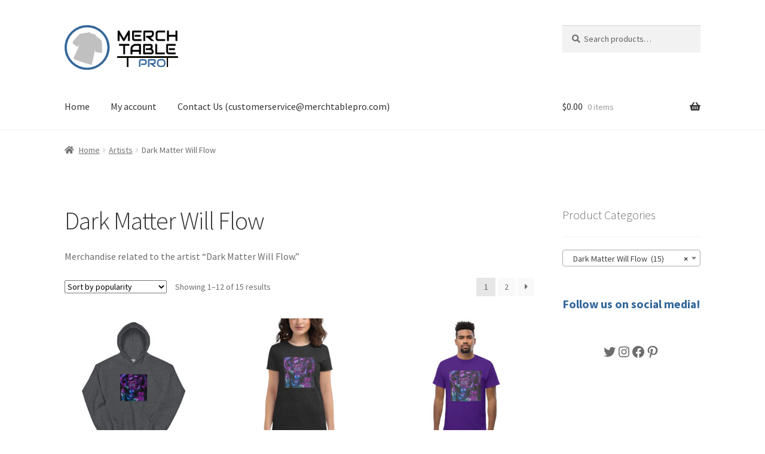

--- FILE ---
content_type: text/html; charset=UTF-8
request_url: https://www.merchtablepro.com/index.php/product-category/artists/darkmatterwillflow/
body_size: 25946
content:
<!doctype html>
<html lang="en-US">
<head>
<meta charset="UTF-8">
<meta name="viewport" content="width=device-width, initial-scale=1">
<link rel="profile" href="http://gmpg.org/xfn/11">
<link rel="pingback" href="https://www.merchtablepro.com/xmlrpc.php">

<style id="jetpack-boost-critical-css">@media all{html{font-family:sans-serif;-ms-text-size-adjust:100%;-webkit-text-size-adjust:100%}body{margin:0}figure,header,main,nav{display:block}video{display:inline-block;vertical-align:baseline}a{background-color:#fff0}strong{font-weight:700}h1{font-size:2em;margin:.67em 0}img{border:0}svg:not(:root){overflow:hidden}figure{margin:1em 40px}button,input,select{color:inherit;font:inherit;margin:0}button{overflow:visible}button,select{text-transform:none}button{-webkit-appearance:button}input{line-height:normal}input[type=search]{-webkit-appearance:textfield;box-sizing:content-box}input[type=search]::-webkit-search-cancel-button{-webkit-appearance:none}body{-ms-word-wrap:break-word;word-wrap:break-word}body,button,input{color:#43454b;font-family:"Source Sans Pro",HelveticaNeue-Light,"Helvetica Neue Light","Helvetica Neue",Helvetica,Arial,"Lucida Grande",sans-serif;line-height:1.618;text-rendering:optimizeLegibility;font-weight:400}select{color:initial;font-family:"Source Sans Pro",HelveticaNeue-Light,"Helvetica Neue Light","Helvetica Neue",Helvetica,Arial,"Lucida Grande",sans-serif;max-width:100%}h1,h2,h3,h4{clear:both;font-weight:300;margin:0 0 .5407911001em;color:#131315}h1{font-size:2.617924em;line-height:1.214;letter-spacing:-1px}h2{font-size:2em;line-height:1.214}.gamma,h3{font-size:1.618em}h4{font-size:1.41575em}.gamma{display:block}ul{margin:0 0 1.41575em 3em;padding:0}ul{list-style:disc}strong{font-weight:600}figure{margin:0}img{height:auto;max-width:100%;display:block;border-radius:3px}a{color:#2c2d33;text-decoration:none}*{box-sizing:border-box}body{background-color:#fff;overflow-x:hidden}.site{overflow-x:hidden}.site-header{background-color:#2c2d33;padding-top:1.618em;padding-bottom:1.618em;color:#9aa0a7;background-position:center center;position:relative;z-index:999;border-bottom:1px solid #fff0}.site-header .custom-logo-link{display:block;margin-bottom:0}.site-header .custom-logo-link img{width:100%;max-width:210px}.site-header .widget{margin-bottom:0}.site-branding{float:left;margin-bottom:0;width:calc(100% - 120px)}.site-main{margin-bottom:2.617924em}.site-content{outline:0}.site-footer a{color:#2c2d33;text-decoration:underline}.aligncenter{clear:both;display:block;margin:0 auto}.screen-reader-text{border:0;clip:rect(1px,1px,1px,1px);clip-path:inset(50%);height:1px;margin:-1px;overflow:hidden;padding:0;position:absolute;width:1px;word-wrap:normal!important}.site-content::after,.site-content::before,.site-header::after,.site-header::before{content:"";display:table}.site-content::after,.site-header::after{clear:both}form{margin-bottom:1.618em}button,input,select{font-size:100%;margin:0}button{border:0;border-radius:0;background:0 0;background-color:#43454b;border-color:#43454b;color:#fff;padding:.6180469716em 1.41575em;text-decoration:none;font-weight:600;text-shadow:none;display:inline-block;-webkit-appearance:none}button::after{display:none}input[type=search]{box-sizing:border-box}input[type=search]::placeholder{color:#616161}input[type=search]{padding:.6180469716em;background-color:#f2f2f2;color:#43454b;border:0;-webkit-appearance:none;box-sizing:border-box;font-weight:400;box-shadow:inset 0 1px 1px rgb(0 0 0/.125)}label{font-weight:400}video{max-width:100%}button.menu-toggle{text-align:left;float:right;position:relative;border:2px solid #fff0;box-shadow:none;border-radius:2px;background-image:none;padding:.6180469716em .875em .6180469716em 2.617924em;font-size:.875em;max-width:120px}button.menu-toggle span::before,button.menu-toggle::after,button.menu-toggle::before{content:"";display:block;height:2px;width:14px;position:absolute;top:50%;left:1em;margin-top:-1px;border-radius:3px}button.menu-toggle::before{transform:translateY(-4px)}button.menu-toggle::after{transform:translateY(4px)}.primary-navigation{display:none}.main-navigation::after,.main-navigation::before{content:"";display:table}.main-navigation::after{clear:both}.main-navigation .menu{clear:both}.handheld-navigation{overflow:hidden;max-height:0}.handheld-navigation{clear:both}.handheld-navigation ul{margin:0}.handheld-navigation ul.menu li{position:relative}.main-navigation ul{margin-left:0;list-style:none;margin-bottom:0}.main-navigation ul li a{padding:.875em 0;display:block}.widget{margin:0 0 3.706325903em}.widget select{max-width:100%}.widget .widget-title{font-size:1.41575em;letter-spacing:0;border-bottom:1px solid rgb(0 0 0/.05);padding:0 0 1em;margin-bottom:1em;font-weight:300}.widget ul{margin-left:0;list-style:none}.widget-area .widget{font-size:.875em;font-weight:400}.widget-area .widget a{font-weight:600;text-decoration:underline}.widget_product_search form:not(.wp-block-search){position:relative}.widget_product_search form:not(.wp-block-search) input[type=search]{width:100%}.widget_product_search form:not(.wp-block-search) button[type=submit]{border:0;clip:rect(1px,1px,1px,1px);clip-path:inset(50%);height:1px;margin:-1px;overflow:hidden;padding:0;position:absolute;width:1px;word-wrap:normal!important;top:0;left:0}@media (min-width:768px){.site-header{padding-top:2.617924em;padding-bottom:0}.site-header .site-branding{display:block;width:100%;float:left;margin-left:0;margin-right:0;clear:both}.site-header .site-branding img{height:auto;max-width:230px;max-height:none}.woocommerce-active .site-header .site-branding{width:73.9130434783%;float:left;margin-right:4.347826087%}.woocommerce-active .site-header .site-search{width:21.7391304348%;float:right;margin-right:0;clear:none}.woocommerce-active .site-header .main-navigation{width:73.9130434783%;float:left;margin-right:4.347826087%;clear:both}.woocommerce-active .site-header .site-header-cart{width:21.7391304348%;float:right;margin-right:0;margin-bottom:0}.custom-logo-link,.site-branding,.site-header-cart,.site-search{margin-bottom:1.41575em}.col-full{max-width:66.4989378333em;margin-left:auto;margin-right:auto;padding:0 2.617924em;box-sizing:content-box}.col-full::after,.col-full::before{content:"";display:table}.col-full::after{clear:both}.col-full:after{content:" ";display:block;clear:both}.site-content::after,.site-content::before{content:"";display:table}.site-content::after{clear:both}.content-area{width:73.9130434783%;float:left;margin-right:4.347826087%}.widget-area{width:21.7391304348%;float:right;margin-right:0}.right-sidebar .content-area{width:73.9130434783%;float:left;margin-right:4.347826087%}.right-sidebar .widget-area{width:21.7391304348%;float:right;margin-right:0}.content-area,.widget-area{margin-bottom:2.617924em}.handheld-navigation,.menu-toggle{display:none}.primary-navigation{display:block}.main-navigation{clear:both;display:block;width:100%}.main-navigation ul{list-style:none;margin:0;padding-left:0;display:block}.main-navigation ul li{position:relative;display:inline-block;text-align:left}.main-navigation ul li a{display:block}.main-navigation ul li a::before{display:none}.storefront-primary-navigation{clear:both}.storefront-primary-navigation::after,.storefront-primary-navigation::before{content:"";display:table}.storefront-primary-navigation::after{clear:both}.main-navigation ul.menu{max-height:none;overflow:visible;margin-left:-1em}.main-navigation ul.menu>li>a{padding:1.618em 1em}.main-navigation a{padding:0 1em 2.2906835em}}@media (max-width:66.4989378333em){.col-full{margin-left:2.617924em;margin-right:2.617924em;padding:0}}@media (max-width:568px){.col-full{margin-left:1.41575em;margin-right:1.41575em;padding:0}}html{font-family:sans-serif;-ms-text-size-adjust:100%;-webkit-text-size-adjust:100%}body{margin:0}figure,header,main,nav{display:block}video{display:inline-block;vertical-align:baseline}a{background-color:#fff0}strong{font-weight:700}h1{font-size:2em;margin:.67em 0}img{border:0}svg:not(:root){overflow:hidden}figure{margin:1em 40px}button,input,select{color:inherit;font:inherit;margin:0}button{overflow:visible}button,select{text-transform:none}button{-webkit-appearance:button}input{line-height:normal}input[type=search]{-webkit-appearance:textfield;box-sizing:content-box}input[type=search]::-webkit-search-cancel-button{-webkit-appearance:none}body{-ms-word-wrap:break-word;word-wrap:break-word}body,button,input{color:#43454b;font-family:"Source Sans Pro",HelveticaNeue-Light,"Helvetica Neue Light","Helvetica Neue",Helvetica,Arial,"Lucida Grande",sans-serif;line-height:1.618;text-rendering:optimizeLegibility;font-weight:400}select{color:initial;font-family:"Source Sans Pro",HelveticaNeue-Light,"Helvetica Neue Light","Helvetica Neue",Helvetica,Arial,"Lucida Grande",sans-serif;max-width:100%}h1,h2,h3,h4{clear:both;font-weight:300;margin:0 0 .5407911001em;color:#131315}h1{font-size:2.617924em;line-height:1.214;letter-spacing:-1px}h2{font-size:2em;line-height:1.214}.gamma,h3{font-size:1.618em}h4{font-size:1.41575em}.gamma{display:block}ul{margin:0 0 1.41575em 3em;padding:0}ul{list-style:disc}strong{font-weight:600}figure{margin:0}img{height:auto;max-width:100%;display:block;border-radius:3px}a{color:#2c2d33;text-decoration:none}*{box-sizing:border-box}body{background-color:#fff;overflow-x:hidden}.site{overflow-x:hidden}.site-header{background-color:#2c2d33;padding-top:1.618em;padding-bottom:1.618em;color:#9aa0a7;background-position:center center;position:relative;z-index:999;border-bottom:1px solid #fff0}.site-header .custom-logo-link{display:block;margin-bottom:0}.site-header .custom-logo-link img{width:100%;max-width:210px}.site-header .widget{margin-bottom:0}.site-branding{float:left;margin-bottom:0;width:calc(100% - 120px)}.site-main{margin-bottom:2.617924em}.site-content{outline:0}.site-footer a{color:#2c2d33;text-decoration:underline}.aligncenter{clear:both;display:block;margin:0 auto}.screen-reader-text{border:0;clip:rect(1px,1px,1px,1px);clip-path:inset(50%);height:1px;margin:-1px;overflow:hidden;padding:0;position:absolute;width:1px;word-wrap:normal!important}.site-content::after,.site-content::before,.site-header::after,.site-header::before{content:"";display:table}.site-content::after,.site-header::after{clear:both}form{margin-bottom:1.618em}button,input,select{font-size:100%;margin:0}button{border:0;border-radius:0;background:0 0;background-color:#43454b;border-color:#43454b;color:#fff;padding:.6180469716em 1.41575em;text-decoration:none;font-weight:600;text-shadow:none;display:inline-block;-webkit-appearance:none}button::after{display:none}input[type=search]{box-sizing:border-box}input[type=search]::placeholder{color:#616161}input[type=search]{padding:.6180469716em;background-color:#f2f2f2;color:#43454b;border:0;-webkit-appearance:none;box-sizing:border-box;font-weight:400;box-shadow:inset 0 1px 1px rgb(0 0 0/.125)}label{font-weight:400}video{max-width:100%}button.menu-toggle{text-align:left;float:right;position:relative;border:2px solid #fff0;box-shadow:none;border-radius:2px;background-image:none;padding:.6180469716em .875em .6180469716em 2.617924em;font-size:.875em;max-width:120px}button.menu-toggle span::before,button.menu-toggle::after,button.menu-toggle::before{content:"";display:block;height:2px;width:14px;position:absolute;top:50%;left:1em;margin-top:-1px;border-radius:3px}button.menu-toggle::before{transform:translateY(-4px)}button.menu-toggle::after{transform:translateY(4px)}.primary-navigation{display:none}.main-navigation::after,.main-navigation::before{content:"";display:table}.main-navigation::after{clear:both}.main-navigation .menu{clear:both}.handheld-navigation{overflow:hidden;max-height:0}.handheld-navigation{clear:both}.handheld-navigation ul{margin:0}.handheld-navigation ul.menu li{position:relative}.main-navigation ul{margin-left:0;list-style:none;margin-bottom:0}.main-navigation ul li a{padding:.875em 0;display:block}.widget{margin:0 0 3.706325903em}.widget select{max-width:100%}.widget .widget-title{font-size:1.41575em;letter-spacing:0;border-bottom:1px solid rgb(0 0 0/.05);padding:0 0 1em;margin-bottom:1em;font-weight:300}.widget ul{margin-left:0;list-style:none}.widget-area .widget{font-size:.875em;font-weight:400}.widget-area .widget a{font-weight:600;text-decoration:underline}.widget_product_search form:not(.wp-block-search){position:relative}.widget_product_search form:not(.wp-block-search) input[type=search]{width:100%}.widget_product_search form:not(.wp-block-search) button[type=submit]{border:0;clip:rect(1px,1px,1px,1px);clip-path:inset(50%);height:1px;margin:-1px;overflow:hidden;padding:0;position:absolute;width:1px;word-wrap:normal!important;top:0;left:0}@media (min-width:768px){.site-header{padding-top:2.617924em;padding-bottom:0}.site-header .site-branding{display:block;width:100%;float:left;margin-left:0;margin-right:0;clear:both}.site-header .site-branding img{height:auto;max-width:230px;max-height:none}.woocommerce-active .site-header .site-branding{width:73.9130434783%;float:left;margin-right:4.347826087%}.woocommerce-active .site-header .site-search{width:21.7391304348%;float:right;margin-right:0;clear:none}.woocommerce-active .site-header .main-navigation{width:73.9130434783%;float:left;margin-right:4.347826087%;clear:both}.woocommerce-active .site-header .site-header-cart{width:21.7391304348%;float:right;margin-right:0;margin-bottom:0}.custom-logo-link,.site-branding,.site-header-cart,.site-search{margin-bottom:1.41575em}.col-full{max-width:66.4989378333em;margin-left:auto;margin-right:auto;padding:0 2.617924em;box-sizing:content-box}.col-full::after,.col-full::before{content:"";display:table}.col-full::after{clear:both}.col-full:after{content:" ";display:block;clear:both}.site-content::after,.site-content::before{content:"";display:table}.site-content::after{clear:both}.content-area{width:73.9130434783%;float:left;margin-right:4.347826087%}.widget-area{width:21.7391304348%;float:right;margin-right:0}.right-sidebar .content-area{width:73.9130434783%;float:left;margin-right:4.347826087%}.right-sidebar .widget-area{width:21.7391304348%;float:right;margin-right:0}.content-area,.widget-area{margin-bottom:2.617924em}.handheld-navigation,.menu-toggle{display:none}.primary-navigation{display:block}.main-navigation{clear:both;display:block;width:100%}.main-navigation ul{list-style:none;margin:0;padding-left:0;display:block}.main-navigation ul li{position:relative;display:inline-block;text-align:left}.main-navigation ul li a{display:block}.main-navigation ul li a::before{display:none}.storefront-primary-navigation{clear:both}.storefront-primary-navigation::after,.storefront-primary-navigation::before{content:"";display:table}.storefront-primary-navigation::after{clear:both}.main-navigation ul.menu{max-height:none;overflow:visible;margin-left:-1em}.main-navigation ul.menu>li>a{padding:1.618em 1em}.main-navigation a{padding:0 1em 2.2906835em}}@media (max-width:66.4989378333em){.col-full{margin-left:2.617924em;margin-right:2.617924em;padding:0}}@media (max-width:568px){.col-full{margin-left:1.41575em;margin-right:1.41575em;padding:0}}@font-face{font-family:"Font Awesome 5 Free";font-style:normal;font-weight:900;font-display:block}.site-search .widget_product_search form input[type=search]{padding-left:2.617924em}.widget_product_search form:not(.wp-block-search)::before{-webkit-font-smoothing:antialiased;-moz-osx-font-smoothing:grayscale;display:inline-block;font-style:normal;font-variant:normal;font-weight:400;line-height:1;font-family:"Font Awesome 5 Free";font-weight:900;line-height:inherit;vertical-align:baseline;content:"";position:absolute;top:1em;left:1em;line-height:1}.widget_product_search form:not(.wp-block-search) input[type=search]{padding-left:2.617924em}.storefront-handheld-footer-bar ul li>a::before{-webkit-font-smoothing:antialiased;-moz-osx-font-smoothing:grayscale;display:inline-block;font-style:normal;font-variant:normal;font-weight:400;line-height:1;font-family:"Font Awesome 5 Free";font-weight:900;line-height:inherit;vertical-align:baseline;position:absolute;top:0;left:0;right:0;bottom:0;text-align:center;line-height:2.618046972;font-size:1.618em;text-indent:0;display:block}.storefront-handheld-footer-bar ul li.search>a::before{content:""}.storefront-handheld-footer-bar ul li.my-account>a::before{content:""}.storefront-handheld-footer-bar ul li.cart>a::before{content:""}@media (min-width:768px){.site-header-cart .cart-contents::after{-webkit-font-smoothing:antialiased;-moz-osx-font-smoothing:grayscale;display:inline-block;font-style:normal;font-variant:normal;font-weight:400;line-height:1;font-family:"Font Awesome 5 Free";font-weight:900;line-height:inherit;vertical-align:baseline;content:"";height:1em;float:right;line-height:1.618}}@media screen and (max-width:767px){.storefront-hamburger-menu-active .main-navigation ul li a{padding:.857em 1.387em}.storefront-hamburger-menu-active .main-navigation .handheld-navigation{position:fixed;top:0;left:-80%;width:80%;height:100%;overflow-y:scroll;-webkit-overflow-scrolling:touch;z-index:9999;display:block!important;border-right:1px solid rgb(255 255 255/.2)}.storefront-hamburger-menu-active .main-navigation .handheld-navigation>ul{margin-top:.53em}.storefront-hamburger-menu-active .site-header-cart .cart-contents{right:2.618em}}.woocommerce-active .site-branding{float:left}.site-header-cart{list-style-type:none;margin-left:0;padding:0;margin-bottom:0}.site-header-cart .cart-contents{display:none}.site-header-cart .widget_shopping_cart{display:none}.site-search{font-size:.875em;clear:both;display:none}.site-search .widget_product_search input[type=search]{padding:1em 1.41575em;line-height:1}.site-search .widget_product_search form::before{top:1.15em;left:1.15em}.storefront-handheld-footer-bar{position:fixed;bottom:0;left:0;right:0;border-top:1px solid rgb(255 255 255/.2);box-shadow:0 0 6px rgb(0 0 0/.7);z-index:9999}.storefront-handheld-footer-bar::after,.storefront-handheld-footer-bar::before{content:"";display:table}.storefront-handheld-footer-bar::after{clear:both}.storefront-handheld-footer-bar ul{margin:0}.storefront-handheld-footer-bar ul li{display:inline-block;float:left;text-align:center}.storefront-handheld-footer-bar ul li:last-child>a{border-right:0}.storefront-handheld-footer-bar ul li>a{height:4.235801032em;display:block;position:relative;text-indent:-9999px;z-index:999;border-right:1px solid rgb(255 255 255/.2);overflow:hidden}.storefront-handheld-footer-bar ul li.search .site-search{position:absolute;bottom:-2em;left:0;right:0;padding:1em;z-index:1;display:block}.storefront-handheld-footer-bar ul li.search .site-search,.storefront-handheld-footer-bar ul li.search .widget,.storefront-handheld-footer-bar ul li.search form{margin-bottom:0}.storefront-handheld-footer-bar ul li.cart .count{text-indent:0;display:block;width:2em;height:2em;line-height:2;box-sizing:content-box;font-size:.75em;position:absolute;top:.875em;left:50%;border-radius:100%;border:1px solid}.storefront-handheld-footer-bar ul.columns-3 li{width:33.33333%}@media (min-width:768px){.storefront-handheld-footer-bar{display:none}.site-header-cart{position:relative}.site-header-cart .cart-contents{padding:1.618em 0;display:block;position:relative;background-color:#fff0;height:auto;width:auto;text-indent:0}.site-header-cart .cart-contents .amount{margin-right:.327em}.site-header-cart .cart-contents .count{font-weight:400;opacity:.5;font-size:.875em}.site-header-cart .cart-contents span{display:inline}.site-header-cart .widget_shopping_cart{position:absolute;top:100%;width:100%;z-index:999999;font-size:.875em;left:-999em;display:block}.site-search{display:block}.site-search form{margin:0}.woocommerce .page-description{margin-bottom:1.618em}}}@media all{.screen-reader-text{clip:rect(1px,1px,1px,1px);word-wrap:normal!important;border:0;clip-path:inset(50%);height:1px;margin:-1px;overflow:hidden;overflow-wrap:normal!important;padding:0;position:absolute!important;width:1px}}</style><meta name='robots' content='index, follow, max-image-preview:large, max-snippet:-1, max-video-preview:-1' />


	<!-- This site is optimized with the Yoast SEO plugin v26.7 - https://yoast.com/wordpress/plugins/seo/ -->
	<title>Dark Matter Will Flow Archives - MerchTablePro</title>
	<link rel="canonical" href="https://www.merchtablepro.com/index.php/product-category/artists/darkmatterwillflow/" />
	<link rel="next" href="https://www.merchtablepro.com/index.php/product-category/artists/darkmatterwillflow/page/2/" />
	<meta property="og:locale" content="en_US" />
	<meta property="og:type" content="article" />
	<meta property="og:title" content="Dark Matter Will Flow Archives - MerchTablePro" />
	<meta property="og:description" content="Merchandise related to the artist “Dark Matter Will Flow.”" />
	<meta property="og:url" content="https://www.merchtablepro.com/index.php/product-category/artists/darkmatterwillflow/" />
	<meta property="og:site_name" content="MerchTablePro" />
	<meta name="twitter:card" content="summary_large_image" />
	<meta name="twitter:site" content="@MerchTablePro" />
	<script data-jetpack-boost="ignore" type="application/ld+json" class="yoast-schema-graph">{"@context":"https://schema.org","@graph":[{"@type":"CollectionPage","@id":"https://www.merchtablepro.com/index.php/product-category/artists/darkmatterwillflow/","url":"https://www.merchtablepro.com/index.php/product-category/artists/darkmatterwillflow/","name":"Dark Matter Will Flow Archives - MerchTablePro","isPartOf":{"@id":"https://www.merchtablepro.com/#website"},"primaryImageOfPage":{"@id":"https://www.merchtablepro.com/index.php/product-category/artists/darkmatterwillflow/#primaryimage"},"image":{"@id":"https://www.merchtablepro.com/index.php/product-category/artists/darkmatterwillflow/#primaryimage"},"thumbnailUrl":"https://www.merchtablepro.com/wp-content/uploads/2024/11/unisex-heavy-blend-hoodie-dark-heather-front-674a44cf51be7.jpg","breadcrumb":{"@id":"https://www.merchtablepro.com/index.php/product-category/artists/darkmatterwillflow/#breadcrumb"},"inLanguage":"en-US"},{"@type":"ImageObject","inLanguage":"en-US","@id":"https://www.merchtablepro.com/index.php/product-category/artists/darkmatterwillflow/#primaryimage","url":"https://www.merchtablepro.com/wp-content/uploads/2024/11/unisex-heavy-blend-hoodie-dark-heather-front-674a44cf51be7.jpg","contentUrl":"https://www.merchtablepro.com/wp-content/uploads/2024/11/unisex-heavy-blend-hoodie-dark-heather-front-674a44cf51be7.jpg","width":2000,"height":2000},{"@type":"BreadcrumbList","@id":"https://www.merchtablepro.com/index.php/product-category/artists/darkmatterwillflow/#breadcrumb","itemListElement":[{"@type":"ListItem","position":1,"name":"Home","item":"https://www.merchtablepro.com/"},{"@type":"ListItem","position":2,"name":"Artists","item":"https://www.merchtablepro.com/index.php/product-category/artists/"},{"@type":"ListItem","position":3,"name":"Dark Matter Will Flow"}]},{"@type":"WebSite","@id":"https://www.merchtablepro.com/#website","url":"https://www.merchtablepro.com/","name":"MerchTablePro","description":"MerchTablePro is your official band/artist branded merch shopping marketplace! Shop for official musician branded graphic t-shirts, hoodies, hats, tanktops, sweatshirts, and so much more! We offer a complete selection of designs, sizes, colours, and styles to match your unique and exceptional music choice!","publisher":{"@id":"https://www.merchtablepro.com/#organization"},"potentialAction":[{"@type":"SearchAction","target":{"@type":"EntryPoint","urlTemplate":"https://www.merchtablepro.com/?s={search_term_string}"},"query-input":{"@type":"PropertyValueSpecification","valueRequired":true,"valueName":"search_term_string"}}],"inLanguage":"en-US"},{"@type":"Organization","@id":"https://www.merchtablepro.com/#organization","name":"MerchTablePro","url":"https://www.merchtablepro.com/","logo":{"@type":"ImageObject","inLanguage":"en-US","@id":"https://www.merchtablepro.com/#/schema/logo/image/","url":"https://www.merchtablepro.com/wp-content/uploads/2020/04/merchtablepro_new_600.png","contentUrl":"https://www.merchtablepro.com/wp-content/uploads/2020/04/merchtablepro_new_600.png","width":600,"height":600,"caption":"MerchTablePro"},"image":{"@id":"https://www.merchtablepro.com/#/schema/logo/image/"},"sameAs":["https://www.facebook.com/merchtablepro","https://x.com/MerchTablePro","https://www.instagram.com/merchtablepro"]}]}</script>
	<!-- / Yoast SEO plugin. -->


<link rel='dns-prefetch' href='//assets.pinterest.com' />
<link rel='dns-prefetch' href='//stats.wp.com' />
<link rel='dns-prefetch' href='//www.googletagmanager.com' />
<link rel='dns-prefetch' href='//fonts.googleapis.com' />
<link rel='dns-prefetch' href='//pagead2.googlesyndication.com' />
<link rel="alternate" type="application/rss+xml" title="MerchTablePro &raquo; Feed" href="https://www.merchtablepro.com/index.php/feed/" />
<link rel="alternate" type="application/rss+xml" title="MerchTablePro &raquo; Comments Feed" href="https://www.merchtablepro.com/index.php/comments/feed/" />
<link rel="alternate" type="application/rss+xml" title="MerchTablePro &raquo; Dark Matter Will Flow Category Feed" href="https://www.merchtablepro.com/index.php/product-category/artists/darkmatterwillflow/feed/" />
<noscript><link rel='stylesheet' id='all-css-f0361f0f3ac96ccdec4d1b52a1d2464f' href='https://www.merchtablepro.com/wp-content/boost-cache/static/b80c6c872c.min.css' type='text/css' media='all' /></noscript><link data-media="all" onload="this.media=this.dataset.media; delete this.dataset.media; this.removeAttribute( &apos;onload&apos; );" rel='stylesheet' id='all-css-f0361f0f3ac96ccdec4d1b52a1d2464f' href='https://www.merchtablepro.com/wp-content/boost-cache/static/b80c6c872c.min.css' type='text/css' media="not all" />
<style id='storefront-gutenberg-blocks-inline-css'>

				.wp-block-button__link:not(.has-text-color) {
					color: #333333;
				}

				.wp-block-button__link:not(.has-text-color):hover,
				.wp-block-button__link:not(.has-text-color):focus,
				.wp-block-button__link:not(.has-text-color):active {
					color: #333333;
				}

				.wp-block-button__link:not(.has-background) {
					background-color: #eeeeee;
				}

				.wp-block-button__link:not(.has-background):hover,
				.wp-block-button__link:not(.has-background):focus,
				.wp-block-button__link:not(.has-background):active {
					border-color: #d5d5d5;
					background-color: #d5d5d5;
				}

				.wc-block-grid__products .wc-block-grid__product .wp-block-button__link {
					background-color: #eeeeee;
					border-color: #eeeeee;
					color: #333333;
				}

				.wp-block-quote footer,
				.wp-block-quote cite,
				.wp-block-quote__citation {
					color: #6d6d6d;
				}

				.wp-block-pullquote cite,
				.wp-block-pullquote footer,
				.wp-block-pullquote__citation {
					color: #6d6d6d;
				}

				.wp-block-image figcaption {
					color: #6d6d6d;
				}

				.wp-block-separator.is-style-dots::before {
					color: #333333;
				}

				.wp-block-file a.wp-block-file__button {
					color: #333333;
					background-color: #eeeeee;
					border-color: #eeeeee;
				}

				.wp-block-file a.wp-block-file__button:hover,
				.wp-block-file a.wp-block-file__button:focus,
				.wp-block-file a.wp-block-file__button:active {
					color: #333333;
					background-color: #d5d5d5;
				}

				.wp-block-code,
				.wp-block-preformatted pre {
					color: #6d6d6d;
				}

				.wp-block-table:not( .has-background ):not( .is-style-stripes ) tbody tr:nth-child(2n) td {
					background-color: #fdfdfd;
				}

				.wp-block-cover .wp-block-cover__inner-container h1:not(.has-text-color),
				.wp-block-cover .wp-block-cover__inner-container h2:not(.has-text-color),
				.wp-block-cover .wp-block-cover__inner-container h3:not(.has-text-color),
				.wp-block-cover .wp-block-cover__inner-container h4:not(.has-text-color),
				.wp-block-cover .wp-block-cover__inner-container h5:not(.has-text-color),
				.wp-block-cover .wp-block-cover__inner-container h6:not(.has-text-color) {
					color: #000000;
				}

				div.wc-block-components-price-slider__range-input-progress,
				.rtl .wc-block-components-price-slider__range-input-progress {
					--range-color: #7f54b3;
				}

				/* Target only IE11 */
				@media all and (-ms-high-contrast: none), (-ms-high-contrast: active) {
					.wc-block-components-price-slider__range-input-progress {
						background: #7f54b3;
					}
				}

				.wc-block-components-button:not(.is-link) {
					background-color: #333333;
					color: #ffffff;
				}

				.wc-block-components-button:not(.is-link):hover,
				.wc-block-components-button:not(.is-link):focus,
				.wc-block-components-button:not(.is-link):active {
					background-color: #1a1a1a;
					color: #ffffff;
				}

				.wc-block-components-button:not(.is-link):disabled {
					background-color: #333333;
					color: #ffffff;
				}

				.wc-block-cart__submit-container {
					background-color: #ffffff;
				}

				.wc-block-cart__submit-container::before {
					color: rgba(220,220,220,0.5);
				}

				.wc-block-components-order-summary-item__quantity {
					background-color: #ffffff;
					border-color: #6d6d6d;
					box-shadow: 0 0 0 2px #ffffff;
					color: #6d6d6d;
				}
			
/*# sourceURL=storefront-gutenberg-blocks-inline-css */
</style>
<style id='storefront-style-inline-css'>

			.main-navigation ul li a,
			.site-title a,
			ul.menu li a,
			.site-branding h1 a,
			button.menu-toggle,
			button.menu-toggle:hover,
			.handheld-navigation .dropdown-toggle {
				color: #333333;
			}

			button.menu-toggle,
			button.menu-toggle:hover {
				border-color: #333333;
			}

			.main-navigation ul li a:hover,
			.main-navigation ul li:hover > a,
			.site-title a:hover,
			.site-header ul.menu li.current-menu-item > a {
				color: #747474;
			}

			table:not( .has-background ) th {
				background-color: #f8f8f8;
			}

			table:not( .has-background ) tbody td {
				background-color: #fdfdfd;
			}

			table:not( .has-background ) tbody tr:nth-child(2n) td,
			fieldset,
			fieldset legend {
				background-color: #fbfbfb;
			}

			.site-header,
			.secondary-navigation ul ul,
			.main-navigation ul.menu > li.menu-item-has-children:after,
			.secondary-navigation ul.menu ul,
			.storefront-handheld-footer-bar,
			.storefront-handheld-footer-bar ul li > a,
			.storefront-handheld-footer-bar ul li.search .site-search,
			button.menu-toggle,
			button.menu-toggle:hover {
				background-color: #ffffff;
			}

			p.site-description,
			.site-header,
			.storefront-handheld-footer-bar {
				color: #404040;
			}

			button.menu-toggle:after,
			button.menu-toggle:before,
			button.menu-toggle span:before {
				background-color: #333333;
			}

			h1, h2, h3, h4, h5, h6, .wc-block-grid__product-title {
				color: #333333;
			}

			.widget h1 {
				border-bottom-color: #333333;
			}

			body,
			.secondary-navigation a {
				color: #6d6d6d;
			}

			.widget-area .widget a,
			.hentry .entry-header .posted-on a,
			.hentry .entry-header .post-author a,
			.hentry .entry-header .post-comments a,
			.hentry .entry-header .byline a {
				color: #727272;
			}

			a {
				color: #7f54b3;
			}

			a:focus,
			button:focus,
			.button.alt:focus,
			input:focus,
			textarea:focus,
			input[type="button"]:focus,
			input[type="reset"]:focus,
			input[type="submit"]:focus,
			input[type="email"]:focus,
			input[type="tel"]:focus,
			input[type="url"]:focus,
			input[type="password"]:focus,
			input[type="search"]:focus {
				outline-color: #7f54b3;
			}

			button, input[type="button"], input[type="reset"], input[type="submit"], .button, .widget a.button {
				background-color: #eeeeee;
				border-color: #eeeeee;
				color: #333333;
			}

			button:hover, input[type="button"]:hover, input[type="reset"]:hover, input[type="submit"]:hover, .button:hover, .widget a.button:hover {
				background-color: #d5d5d5;
				border-color: #d5d5d5;
				color: #333333;
			}

			button.alt, input[type="button"].alt, input[type="reset"].alt, input[type="submit"].alt, .button.alt, .widget-area .widget a.button.alt {
				background-color: #333333;
				border-color: #333333;
				color: #ffffff;
			}

			button.alt:hover, input[type="button"].alt:hover, input[type="reset"].alt:hover, input[type="submit"].alt:hover, .button.alt:hover, .widget-area .widget a.button.alt:hover {
				background-color: #1a1a1a;
				border-color: #1a1a1a;
				color: #ffffff;
			}

			.pagination .page-numbers li .page-numbers.current {
				background-color: #e6e6e6;
				color: #636363;
			}

			#comments .comment-list .comment-content .comment-text {
				background-color: #f8f8f8;
			}

			.site-footer {
				background-color: #f0f0f0;
				color: #6d6d6d;
			}

			.site-footer a:not(.button):not(.components-button) {
				color: #333333;
			}

			.site-footer .storefront-handheld-footer-bar a:not(.button):not(.components-button) {
				color: #333333;
			}

			.site-footer h1, .site-footer h2, .site-footer h3, .site-footer h4, .site-footer h5, .site-footer h6, .site-footer .widget .widget-title, .site-footer .widget .widgettitle {
				color: #333333;
			}

			.page-template-template-homepage.has-post-thumbnail .type-page.has-post-thumbnail .entry-title {
				color: #000000;
			}

			.page-template-template-homepage.has-post-thumbnail .type-page.has-post-thumbnail .entry-content {
				color: #000000;
			}

			@media screen and ( min-width: 768px ) {
				.secondary-navigation ul.menu a:hover {
					color: #595959;
				}

				.secondary-navigation ul.menu a {
					color: #404040;
				}

				.main-navigation ul.menu ul.sub-menu,
				.main-navigation ul.nav-menu ul.children {
					background-color: #f0f0f0;
				}

				.site-header {
					border-bottom-color: #f0f0f0;
				}
			}

			@media screen and (max-width: 768px) {
				.menu-toggle {
					color: #333333;
				}

				.menu-toggle:hover {
					color: #000000;
				}

				.main-navigation div.menu,
				.main-navigation .handheld-navigation {
					background-color: #ffffff;
				}

				.main-navigation ul li a,
				ul.menu li a,
				.storefront-hamburger-menu-active .shm-close {
					color: #333333;
				}
			}
		
/*# sourceURL=storefront-style-inline-css */
</style>
<style id='storefront-woocommerce-style-inline-css'>
@font-face {
				font-family: star;
				src: url(https://www.merchtablepro.com/wp-content/plugins/woocommerce/assets/fonts/star.eot);
				src:
					url(https://www.merchtablepro.com/wp-content/plugins/woocommerce/assets/fonts/star.eot?#iefix) format("embedded-opentype"),
					url(https://www.merchtablepro.com/wp-content/plugins/woocommerce/assets/fonts/star.woff) format("woff"),
					url(https://www.merchtablepro.com/wp-content/plugins/woocommerce/assets/fonts/star.ttf) format("truetype"),
					url(https://www.merchtablepro.com/wp-content/plugins/woocommerce/assets/fonts/star.svg#star) format("svg");
				font-weight: 400;
				font-style: normal;
			}
			@font-face {
				font-family: WooCommerce;
				src: url(https://www.merchtablepro.com/wp-content/plugins/woocommerce/assets/fonts/WooCommerce.eot);
				src:
					url(https://www.merchtablepro.com/wp-content/plugins/woocommerce/assets/fonts/WooCommerce.eot?#iefix) format("embedded-opentype"),
					url(https://www.merchtablepro.com/wp-content/plugins/woocommerce/assets/fonts/WooCommerce.woff) format("woff"),
					url(https://www.merchtablepro.com/wp-content/plugins/woocommerce/assets/fonts/WooCommerce.ttf) format("truetype"),
					url(https://www.merchtablepro.com/wp-content/plugins/woocommerce/assets/fonts/WooCommerce.svg#WooCommerce) format("svg");
				font-weight: 400;
				font-style: normal;
			}

			a.cart-contents,
			.site-header-cart .widget_shopping_cart a {
				color: #333333;
			}

			a.cart-contents:hover,
			.site-header-cart .widget_shopping_cart a:hover,
			.site-header-cart:hover > li > a {
				color: #747474;
			}

			table.cart td.product-remove,
			table.cart td.actions {
				border-top-color: #ffffff;
			}

			.storefront-handheld-footer-bar ul li.cart .count {
				background-color: #333333;
				color: #ffffff;
				border-color: #ffffff;
			}

			.woocommerce-tabs ul.tabs li.active a,
			ul.products li.product .price,
			.onsale,
			.wc-block-grid__product-onsale,
			.widget_search form:before,
			.widget_product_search form:before {
				color: #6d6d6d;
			}

			.woocommerce-breadcrumb a,
			a.woocommerce-review-link,
			.product_meta a {
				color: #727272;
			}

			.wc-block-grid__product-onsale,
			.onsale {
				border-color: #6d6d6d;
			}

			.star-rating span:before,
			.quantity .plus, .quantity .minus,
			p.stars a:hover:after,
			p.stars a:after,
			.star-rating span:before,
			#payment .payment_methods li input[type=radio]:first-child:checked+label:before {
				color: #7f54b3;
			}

			.widget_price_filter .ui-slider .ui-slider-range,
			.widget_price_filter .ui-slider .ui-slider-handle {
				background-color: #7f54b3;
			}

			.order_details {
				background-color: #f8f8f8;
			}

			.order_details > li {
				border-bottom: 1px dotted #e3e3e3;
			}

			.order_details:before,
			.order_details:after {
				background: -webkit-linear-gradient(transparent 0,transparent 0),-webkit-linear-gradient(135deg,#f8f8f8 33.33%,transparent 33.33%),-webkit-linear-gradient(45deg,#f8f8f8 33.33%,transparent 33.33%)
			}

			#order_review {
				background-color: #ffffff;
			}

			#payment .payment_methods > li .payment_box,
			#payment .place-order {
				background-color: #fafafa;
			}

			#payment .payment_methods > li:not(.woocommerce-notice) {
				background-color: #f5f5f5;
			}

			#payment .payment_methods > li:not(.woocommerce-notice):hover {
				background-color: #f0f0f0;
			}

			.woocommerce-pagination .page-numbers li .page-numbers.current {
				background-color: #e6e6e6;
				color: #636363;
			}

			.wc-block-grid__product-onsale,
			.onsale,
			.woocommerce-pagination .page-numbers li .page-numbers:not(.current) {
				color: #6d6d6d;
			}

			p.stars a:before,
			p.stars a:hover~a:before,
			p.stars.selected a.active~a:before {
				color: #6d6d6d;
			}

			p.stars.selected a.active:before,
			p.stars:hover a:before,
			p.stars.selected a:not(.active):before,
			p.stars.selected a.active:before {
				color: #7f54b3;
			}

			.single-product div.product .woocommerce-product-gallery .woocommerce-product-gallery__trigger {
				background-color: #eeeeee;
				color: #333333;
			}

			.single-product div.product .woocommerce-product-gallery .woocommerce-product-gallery__trigger:hover {
				background-color: #d5d5d5;
				border-color: #d5d5d5;
				color: #333333;
			}

			.button.added_to_cart:focus,
			.button.wc-forward:focus {
				outline-color: #7f54b3;
			}

			.added_to_cart,
			.site-header-cart .widget_shopping_cart a.button,
			.wc-block-grid__products .wc-block-grid__product .wp-block-button__link {
				background-color: #eeeeee;
				border-color: #eeeeee;
				color: #333333;
			}

			.added_to_cart:hover,
			.site-header-cart .widget_shopping_cart a.button:hover,
			.wc-block-grid__products .wc-block-grid__product .wp-block-button__link:hover {
				background-color: #d5d5d5;
				border-color: #d5d5d5;
				color: #333333;
			}

			.added_to_cart.alt, .added_to_cart, .widget a.button.checkout {
				background-color: #333333;
				border-color: #333333;
				color: #ffffff;
			}

			.added_to_cart.alt:hover, .added_to_cart:hover, .widget a.button.checkout:hover {
				background-color: #1a1a1a;
				border-color: #1a1a1a;
				color: #ffffff;
			}

			.button.loading {
				color: #eeeeee;
			}

			.button.loading:hover {
				background-color: #eeeeee;
			}

			.button.loading:after {
				color: #333333;
			}

			@media screen and ( min-width: 768px ) {
				.site-header-cart .widget_shopping_cart,
				.site-header .product_list_widget li .quantity {
					color: #404040;
				}

				.site-header-cart .widget_shopping_cart .buttons,
				.site-header-cart .widget_shopping_cart .total {
					background-color: #f5f5f5;
				}

				.site-header-cart .widget_shopping_cart {
					background-color: #f0f0f0;
				}
			}
				.storefront-product-pagination a {
					color: #6d6d6d;
					background-color: #ffffff;
				}
				.storefront-sticky-add-to-cart {
					color: #6d6d6d;
					background-color: #ffffff;
				}

				.storefront-sticky-add-to-cart a:not(.button) {
					color: #333333;
				}
/*# sourceURL=storefront-woocommerce-style-inline-css */
</style>
<style id='wp-img-auto-sizes-contain-inline-css'>
img:is([sizes=auto i],[sizes^="auto," i]){contain-intrinsic-size:3000px 1500px}
/*# sourceURL=wp-img-auto-sizes-contain-inline-css */
</style>
<style id='wp-emoji-styles-inline-css'>

	img.wp-smiley, img.emoji {
		display: inline !important;
		border: none !important;
		box-shadow: none !important;
		height: 1em !important;
		width: 1em !important;
		margin: 0 0.07em !important;
		vertical-align: -0.1em !important;
		background: none !important;
		padding: 0 !important;
	}
/*# sourceURL=wp-emoji-styles-inline-css */
</style>
<style id='wp-block-library-inline-css'>
:root{--wp-block-synced-color:#7a00df;--wp-block-synced-color--rgb:122,0,223;--wp-bound-block-color:var(--wp-block-synced-color);--wp-editor-canvas-background:#ddd;--wp-admin-theme-color:#007cba;--wp-admin-theme-color--rgb:0,124,186;--wp-admin-theme-color-darker-10:#006ba1;--wp-admin-theme-color-darker-10--rgb:0,107,160.5;--wp-admin-theme-color-darker-20:#005a87;--wp-admin-theme-color-darker-20--rgb:0,90,135;--wp-admin-border-width-focus:2px}@media (min-resolution:192dpi){:root{--wp-admin-border-width-focus:1.5px}}.wp-element-button{cursor:pointer}:root .has-very-light-gray-background-color{background-color:#eee}:root .has-very-dark-gray-background-color{background-color:#313131}:root .has-very-light-gray-color{color:#eee}:root .has-very-dark-gray-color{color:#313131}:root .has-vivid-green-cyan-to-vivid-cyan-blue-gradient-background{background:linear-gradient(135deg,#00d084,#0693e3)}:root .has-purple-crush-gradient-background{background:linear-gradient(135deg,#34e2e4,#4721fb 50%,#ab1dfe)}:root .has-hazy-dawn-gradient-background{background:linear-gradient(135deg,#faaca8,#dad0ec)}:root .has-subdued-olive-gradient-background{background:linear-gradient(135deg,#fafae1,#67a671)}:root .has-atomic-cream-gradient-background{background:linear-gradient(135deg,#fdd79a,#004a59)}:root .has-nightshade-gradient-background{background:linear-gradient(135deg,#330968,#31cdcf)}:root .has-midnight-gradient-background{background:linear-gradient(135deg,#020381,#2874fc)}:root{--wp--preset--font-size--normal:16px;--wp--preset--font-size--huge:42px}.has-regular-font-size{font-size:1em}.has-larger-font-size{font-size:2.625em}.has-normal-font-size{font-size:var(--wp--preset--font-size--normal)}.has-huge-font-size{font-size:var(--wp--preset--font-size--huge)}.has-text-align-center{text-align:center}.has-text-align-left{text-align:left}.has-text-align-right{text-align:right}.has-fit-text{white-space:nowrap!important}#end-resizable-editor-section{display:none}.aligncenter{clear:both}.items-justified-left{justify-content:flex-start}.items-justified-center{justify-content:center}.items-justified-right{justify-content:flex-end}.items-justified-space-between{justify-content:space-between}.screen-reader-text{border:0;clip-path:inset(50%);height:1px;margin:-1px;overflow:hidden;padding:0;position:absolute;width:1px;word-wrap:normal!important}.screen-reader-text:focus{background-color:#ddd;clip-path:none;color:#444;display:block;font-size:1em;height:auto;left:5px;line-height:normal;padding:15px 23px 14px;text-decoration:none;top:5px;width:auto;z-index:100000}html :where(.has-border-color){border-style:solid}html :where([style*=border-top-color]){border-top-style:solid}html :where([style*=border-right-color]){border-right-style:solid}html :where([style*=border-bottom-color]){border-bottom-style:solid}html :where([style*=border-left-color]){border-left-style:solid}html :where([style*=border-width]){border-style:solid}html :where([style*=border-top-width]){border-top-style:solid}html :where([style*=border-right-width]){border-right-style:solid}html :where([style*=border-bottom-width]){border-bottom-style:solid}html :where([style*=border-left-width]){border-left-style:solid}html :where(img[class*=wp-image-]){height:auto;max-width:100%}:where(figure){margin:0 0 1em}html :where(.is-position-sticky){--wp-admin--admin-bar--position-offset:var(--wp-admin--admin-bar--height,0px)}@media screen and (max-width:600px){html :where(.is-position-sticky){--wp-admin--admin-bar--position-offset:0px}}

/*# sourceURL=wp-block-library-inline-css */
</style><style id='wp-block-heading-inline-css'>
h1:where(.wp-block-heading).has-background,h2:where(.wp-block-heading).has-background,h3:where(.wp-block-heading).has-background,h4:where(.wp-block-heading).has-background,h5:where(.wp-block-heading).has-background,h6:where(.wp-block-heading).has-background{padding:1.25em 2.375em}h1.has-text-align-left[style*=writing-mode]:where([style*=vertical-lr]),h1.has-text-align-right[style*=writing-mode]:where([style*=vertical-rl]),h2.has-text-align-left[style*=writing-mode]:where([style*=vertical-lr]),h2.has-text-align-right[style*=writing-mode]:where([style*=vertical-rl]),h3.has-text-align-left[style*=writing-mode]:where([style*=vertical-lr]),h3.has-text-align-right[style*=writing-mode]:where([style*=vertical-rl]),h4.has-text-align-left[style*=writing-mode]:where([style*=vertical-lr]),h4.has-text-align-right[style*=writing-mode]:where([style*=vertical-rl]),h5.has-text-align-left[style*=writing-mode]:where([style*=vertical-lr]),h5.has-text-align-right[style*=writing-mode]:where([style*=vertical-rl]),h6.has-text-align-left[style*=writing-mode]:where([style*=vertical-lr]),h6.has-text-align-right[style*=writing-mode]:where([style*=vertical-rl]){rotate:180deg}
/*# sourceURL=https://www.merchtablepro.com/wp-includes/blocks/heading/style.min.css */
</style>
<style id='wp-block-list-inline-css'>
ol,ul{box-sizing:border-box}:root :where(.wp-block-list.has-background){padding:1.25em 2.375em}
/*# sourceURL=https://www.merchtablepro.com/wp-includes/blocks/list/style.min.css */
</style>
<style id='wp-block-social-links-inline-css'>
.wp-block-social-links{background:none;box-sizing:border-box;margin-left:0;padding-left:0;padding-right:0;text-indent:0}.wp-block-social-links .wp-social-link a,.wp-block-social-links .wp-social-link a:hover{border-bottom:0;box-shadow:none;text-decoration:none}.wp-block-social-links .wp-social-link svg{height:1em;width:1em}.wp-block-social-links .wp-social-link span:not(.screen-reader-text){font-size:.65em;margin-left:.5em;margin-right:.5em}.wp-block-social-links.has-small-icon-size{font-size:16px}.wp-block-social-links,.wp-block-social-links.has-normal-icon-size{font-size:24px}.wp-block-social-links.has-large-icon-size{font-size:36px}.wp-block-social-links.has-huge-icon-size{font-size:48px}.wp-block-social-links.aligncenter{display:flex;justify-content:center}.wp-block-social-links.alignright{justify-content:flex-end}.wp-block-social-link{border-radius:9999px;display:block}@media not (prefers-reduced-motion){.wp-block-social-link{transition:transform .1s ease}}.wp-block-social-link{height:auto}.wp-block-social-link a{align-items:center;display:flex;line-height:0}.wp-block-social-link:hover{transform:scale(1.1)}.wp-block-social-links .wp-block-social-link.wp-social-link{display:inline-block;margin:0;padding:0}.wp-block-social-links .wp-block-social-link.wp-social-link .wp-block-social-link-anchor,.wp-block-social-links .wp-block-social-link.wp-social-link .wp-block-social-link-anchor svg,.wp-block-social-links .wp-block-social-link.wp-social-link .wp-block-social-link-anchor:active,.wp-block-social-links .wp-block-social-link.wp-social-link .wp-block-social-link-anchor:hover,.wp-block-social-links .wp-block-social-link.wp-social-link .wp-block-social-link-anchor:visited{color:currentColor;fill:currentColor}:where(.wp-block-social-links:not(.is-style-logos-only)) .wp-social-link{background-color:#f0f0f0;color:#444}:where(.wp-block-social-links:not(.is-style-logos-only)) .wp-social-link-amazon{background-color:#f90;color:#fff}:where(.wp-block-social-links:not(.is-style-logos-only)) .wp-social-link-bandcamp{background-color:#1ea0c3;color:#fff}:where(.wp-block-social-links:not(.is-style-logos-only)) .wp-social-link-behance{background-color:#0757fe;color:#fff}:where(.wp-block-social-links:not(.is-style-logos-only)) .wp-social-link-bluesky{background-color:#0a7aff;color:#fff}:where(.wp-block-social-links:not(.is-style-logos-only)) .wp-social-link-codepen{background-color:#1e1f26;color:#fff}:where(.wp-block-social-links:not(.is-style-logos-only)) .wp-social-link-deviantart{background-color:#02e49b;color:#fff}:where(.wp-block-social-links:not(.is-style-logos-only)) .wp-social-link-discord{background-color:#5865f2;color:#fff}:where(.wp-block-social-links:not(.is-style-logos-only)) .wp-social-link-dribbble{background-color:#e94c89;color:#fff}:where(.wp-block-social-links:not(.is-style-logos-only)) .wp-social-link-dropbox{background-color:#4280ff;color:#fff}:where(.wp-block-social-links:not(.is-style-logos-only)) .wp-social-link-etsy{background-color:#f45800;color:#fff}:where(.wp-block-social-links:not(.is-style-logos-only)) .wp-social-link-facebook{background-color:#0866ff;color:#fff}:where(.wp-block-social-links:not(.is-style-logos-only)) .wp-social-link-fivehundredpx{background-color:#000;color:#fff}:where(.wp-block-social-links:not(.is-style-logos-only)) .wp-social-link-flickr{background-color:#0461dd;color:#fff}:where(.wp-block-social-links:not(.is-style-logos-only)) .wp-social-link-foursquare{background-color:#e65678;color:#fff}:where(.wp-block-social-links:not(.is-style-logos-only)) .wp-social-link-github{background-color:#24292d;color:#fff}:where(.wp-block-social-links:not(.is-style-logos-only)) .wp-social-link-goodreads{background-color:#eceadd;color:#382110}:where(.wp-block-social-links:not(.is-style-logos-only)) .wp-social-link-google{background-color:#ea4434;color:#fff}:where(.wp-block-social-links:not(.is-style-logos-only)) .wp-social-link-gravatar{background-color:#1d4fc4;color:#fff}:where(.wp-block-social-links:not(.is-style-logos-only)) .wp-social-link-instagram{background-color:#f00075;color:#fff}:where(.wp-block-social-links:not(.is-style-logos-only)) .wp-social-link-lastfm{background-color:#e21b24;color:#fff}:where(.wp-block-social-links:not(.is-style-logos-only)) .wp-social-link-linkedin{background-color:#0d66c2;color:#fff}:where(.wp-block-social-links:not(.is-style-logos-only)) .wp-social-link-mastodon{background-color:#3288d4;color:#fff}:where(.wp-block-social-links:not(.is-style-logos-only)) .wp-social-link-medium{background-color:#000;color:#fff}:where(.wp-block-social-links:not(.is-style-logos-only)) .wp-social-link-meetup{background-color:#f6405f;color:#fff}:where(.wp-block-social-links:not(.is-style-logos-only)) .wp-social-link-patreon{background-color:#000;color:#fff}:where(.wp-block-social-links:not(.is-style-logos-only)) .wp-social-link-pinterest{background-color:#e60122;color:#fff}:where(.wp-block-social-links:not(.is-style-logos-only)) .wp-social-link-pocket{background-color:#ef4155;color:#fff}:where(.wp-block-social-links:not(.is-style-logos-only)) .wp-social-link-reddit{background-color:#ff4500;color:#fff}:where(.wp-block-social-links:not(.is-style-logos-only)) .wp-social-link-skype{background-color:#0478d7;color:#fff}:where(.wp-block-social-links:not(.is-style-logos-only)) .wp-social-link-snapchat{background-color:#fefc00;color:#fff;stroke:#000}:where(.wp-block-social-links:not(.is-style-logos-only)) .wp-social-link-soundcloud{background-color:#ff5600;color:#fff}:where(.wp-block-social-links:not(.is-style-logos-only)) .wp-social-link-spotify{background-color:#1bd760;color:#fff}:where(.wp-block-social-links:not(.is-style-logos-only)) .wp-social-link-telegram{background-color:#2aabee;color:#fff}:where(.wp-block-social-links:not(.is-style-logos-only)) .wp-social-link-threads{background-color:#000;color:#fff}:where(.wp-block-social-links:not(.is-style-logos-only)) .wp-social-link-tiktok{background-color:#000;color:#fff}:where(.wp-block-social-links:not(.is-style-logos-only)) .wp-social-link-tumblr{background-color:#011835;color:#fff}:where(.wp-block-social-links:not(.is-style-logos-only)) .wp-social-link-twitch{background-color:#6440a4;color:#fff}:where(.wp-block-social-links:not(.is-style-logos-only)) .wp-social-link-twitter{background-color:#1da1f2;color:#fff}:where(.wp-block-social-links:not(.is-style-logos-only)) .wp-social-link-vimeo{background-color:#1eb7ea;color:#fff}:where(.wp-block-social-links:not(.is-style-logos-only)) .wp-social-link-vk{background-color:#4680c2;color:#fff}:where(.wp-block-social-links:not(.is-style-logos-only)) .wp-social-link-wordpress{background-color:#3499cd;color:#fff}:where(.wp-block-social-links:not(.is-style-logos-only)) .wp-social-link-whatsapp{background-color:#25d366;color:#fff}:where(.wp-block-social-links:not(.is-style-logos-only)) .wp-social-link-x{background-color:#000;color:#fff}:where(.wp-block-social-links:not(.is-style-logos-only)) .wp-social-link-yelp{background-color:#d32422;color:#fff}:where(.wp-block-social-links:not(.is-style-logos-only)) .wp-social-link-youtube{background-color:red;color:#fff}:where(.wp-block-social-links.is-style-logos-only) .wp-social-link{background:none}:where(.wp-block-social-links.is-style-logos-only) .wp-social-link svg{height:1.25em;width:1.25em}:where(.wp-block-social-links.is-style-logos-only) .wp-social-link-amazon{color:#f90}:where(.wp-block-social-links.is-style-logos-only) .wp-social-link-bandcamp{color:#1ea0c3}:where(.wp-block-social-links.is-style-logos-only) .wp-social-link-behance{color:#0757fe}:where(.wp-block-social-links.is-style-logos-only) .wp-social-link-bluesky{color:#0a7aff}:where(.wp-block-social-links.is-style-logos-only) .wp-social-link-codepen{color:#1e1f26}:where(.wp-block-social-links.is-style-logos-only) .wp-social-link-deviantart{color:#02e49b}:where(.wp-block-social-links.is-style-logos-only) .wp-social-link-discord{color:#5865f2}:where(.wp-block-social-links.is-style-logos-only) .wp-social-link-dribbble{color:#e94c89}:where(.wp-block-social-links.is-style-logos-only) .wp-social-link-dropbox{color:#4280ff}:where(.wp-block-social-links.is-style-logos-only) .wp-social-link-etsy{color:#f45800}:where(.wp-block-social-links.is-style-logos-only) .wp-social-link-facebook{color:#0866ff}:where(.wp-block-social-links.is-style-logos-only) .wp-social-link-fivehundredpx{color:#000}:where(.wp-block-social-links.is-style-logos-only) .wp-social-link-flickr{color:#0461dd}:where(.wp-block-social-links.is-style-logos-only) .wp-social-link-foursquare{color:#e65678}:where(.wp-block-social-links.is-style-logos-only) .wp-social-link-github{color:#24292d}:where(.wp-block-social-links.is-style-logos-only) .wp-social-link-goodreads{color:#382110}:where(.wp-block-social-links.is-style-logos-only) .wp-social-link-google{color:#ea4434}:where(.wp-block-social-links.is-style-logos-only) .wp-social-link-gravatar{color:#1d4fc4}:where(.wp-block-social-links.is-style-logos-only) .wp-social-link-instagram{color:#f00075}:where(.wp-block-social-links.is-style-logos-only) .wp-social-link-lastfm{color:#e21b24}:where(.wp-block-social-links.is-style-logos-only) .wp-social-link-linkedin{color:#0d66c2}:where(.wp-block-social-links.is-style-logos-only) .wp-social-link-mastodon{color:#3288d4}:where(.wp-block-social-links.is-style-logos-only) .wp-social-link-medium{color:#000}:where(.wp-block-social-links.is-style-logos-only) .wp-social-link-meetup{color:#f6405f}:where(.wp-block-social-links.is-style-logos-only) .wp-social-link-patreon{color:#000}:where(.wp-block-social-links.is-style-logos-only) .wp-social-link-pinterest{color:#e60122}:where(.wp-block-social-links.is-style-logos-only) .wp-social-link-pocket{color:#ef4155}:where(.wp-block-social-links.is-style-logos-only) .wp-social-link-reddit{color:#ff4500}:where(.wp-block-social-links.is-style-logos-only) .wp-social-link-skype{color:#0478d7}:where(.wp-block-social-links.is-style-logos-only) .wp-social-link-snapchat{color:#fff;stroke:#000}:where(.wp-block-social-links.is-style-logos-only) .wp-social-link-soundcloud{color:#ff5600}:where(.wp-block-social-links.is-style-logos-only) .wp-social-link-spotify{color:#1bd760}:where(.wp-block-social-links.is-style-logos-only) .wp-social-link-telegram{color:#2aabee}:where(.wp-block-social-links.is-style-logos-only) .wp-social-link-threads{color:#000}:where(.wp-block-social-links.is-style-logos-only) .wp-social-link-tiktok{color:#000}:where(.wp-block-social-links.is-style-logos-only) .wp-social-link-tumblr{color:#011835}:where(.wp-block-social-links.is-style-logos-only) .wp-social-link-twitch{color:#6440a4}:where(.wp-block-social-links.is-style-logos-only) .wp-social-link-twitter{color:#1da1f2}:where(.wp-block-social-links.is-style-logos-only) .wp-social-link-vimeo{color:#1eb7ea}:where(.wp-block-social-links.is-style-logos-only) .wp-social-link-vk{color:#4680c2}:where(.wp-block-social-links.is-style-logos-only) .wp-social-link-whatsapp{color:#25d366}:where(.wp-block-social-links.is-style-logos-only) .wp-social-link-wordpress{color:#3499cd}:where(.wp-block-social-links.is-style-logos-only) .wp-social-link-x{color:#000}:where(.wp-block-social-links.is-style-logos-only) .wp-social-link-yelp{color:#d32422}:where(.wp-block-social-links.is-style-logos-only) .wp-social-link-youtube{color:red}.wp-block-social-links.is-style-pill-shape .wp-social-link{width:auto}:root :where(.wp-block-social-links .wp-social-link a){padding:.25em}:root :where(.wp-block-social-links.is-style-logos-only .wp-social-link a){padding:0}:root :where(.wp-block-social-links.is-style-pill-shape .wp-social-link a){padding-left:.6666666667em;padding-right:.6666666667em}.wp-block-social-links:not(.has-icon-color):not(.has-icon-background-color) .wp-social-link-snapchat .wp-block-social-link-label{color:#000}
/*# sourceURL=https://www.merchtablepro.com/wp-includes/blocks/social-links/style.min.css */
</style>
<style id='global-styles-inline-css'>
:root{--wp--preset--aspect-ratio--square: 1;--wp--preset--aspect-ratio--4-3: 4/3;--wp--preset--aspect-ratio--3-4: 3/4;--wp--preset--aspect-ratio--3-2: 3/2;--wp--preset--aspect-ratio--2-3: 2/3;--wp--preset--aspect-ratio--16-9: 16/9;--wp--preset--aspect-ratio--9-16: 9/16;--wp--preset--color--black: #000000;--wp--preset--color--cyan-bluish-gray: #abb8c3;--wp--preset--color--white: #ffffff;--wp--preset--color--pale-pink: #f78da7;--wp--preset--color--vivid-red: #cf2e2e;--wp--preset--color--luminous-vivid-orange: #ff6900;--wp--preset--color--luminous-vivid-amber: #fcb900;--wp--preset--color--light-green-cyan: #7bdcb5;--wp--preset--color--vivid-green-cyan: #00d084;--wp--preset--color--pale-cyan-blue: #8ed1fc;--wp--preset--color--vivid-cyan-blue: #0693e3;--wp--preset--color--vivid-purple: #9b51e0;--wp--preset--gradient--vivid-cyan-blue-to-vivid-purple: linear-gradient(135deg,rgb(6,147,227) 0%,rgb(155,81,224) 100%);--wp--preset--gradient--light-green-cyan-to-vivid-green-cyan: linear-gradient(135deg,rgb(122,220,180) 0%,rgb(0,208,130) 100%);--wp--preset--gradient--luminous-vivid-amber-to-luminous-vivid-orange: linear-gradient(135deg,rgb(252,185,0) 0%,rgb(255,105,0) 100%);--wp--preset--gradient--luminous-vivid-orange-to-vivid-red: linear-gradient(135deg,rgb(255,105,0) 0%,rgb(207,46,46) 100%);--wp--preset--gradient--very-light-gray-to-cyan-bluish-gray: linear-gradient(135deg,rgb(238,238,238) 0%,rgb(169,184,195) 100%);--wp--preset--gradient--cool-to-warm-spectrum: linear-gradient(135deg,rgb(74,234,220) 0%,rgb(151,120,209) 20%,rgb(207,42,186) 40%,rgb(238,44,130) 60%,rgb(251,105,98) 80%,rgb(254,248,76) 100%);--wp--preset--gradient--blush-light-purple: linear-gradient(135deg,rgb(255,206,236) 0%,rgb(152,150,240) 100%);--wp--preset--gradient--blush-bordeaux: linear-gradient(135deg,rgb(254,205,165) 0%,rgb(254,45,45) 50%,rgb(107,0,62) 100%);--wp--preset--gradient--luminous-dusk: linear-gradient(135deg,rgb(255,203,112) 0%,rgb(199,81,192) 50%,rgb(65,88,208) 100%);--wp--preset--gradient--pale-ocean: linear-gradient(135deg,rgb(255,245,203) 0%,rgb(182,227,212) 50%,rgb(51,167,181) 100%);--wp--preset--gradient--electric-grass: linear-gradient(135deg,rgb(202,248,128) 0%,rgb(113,206,126) 100%);--wp--preset--gradient--midnight: linear-gradient(135deg,rgb(2,3,129) 0%,rgb(40,116,252) 100%);--wp--preset--font-size--small: 14px;--wp--preset--font-size--medium: 23px;--wp--preset--font-size--large: 26px;--wp--preset--font-size--x-large: 42px;--wp--preset--font-size--normal: 16px;--wp--preset--font-size--huge: 37px;--wp--preset--spacing--20: 0.44rem;--wp--preset--spacing--30: 0.67rem;--wp--preset--spacing--40: 1rem;--wp--preset--spacing--50: 1.5rem;--wp--preset--spacing--60: 2.25rem;--wp--preset--spacing--70: 3.38rem;--wp--preset--spacing--80: 5.06rem;--wp--preset--shadow--natural: 6px 6px 9px rgba(0, 0, 0, 0.2);--wp--preset--shadow--deep: 12px 12px 50px rgba(0, 0, 0, 0.4);--wp--preset--shadow--sharp: 6px 6px 0px rgba(0, 0, 0, 0.2);--wp--preset--shadow--outlined: 6px 6px 0px -3px rgb(255, 255, 255), 6px 6px rgb(0, 0, 0);--wp--preset--shadow--crisp: 6px 6px 0px rgb(0, 0, 0);}:root :where(.is-layout-flow) > :first-child{margin-block-start: 0;}:root :where(.is-layout-flow) > :last-child{margin-block-end: 0;}:root :where(.is-layout-flow) > *{margin-block-start: 24px;margin-block-end: 0;}:root :where(.is-layout-constrained) > :first-child{margin-block-start: 0;}:root :where(.is-layout-constrained) > :last-child{margin-block-end: 0;}:root :where(.is-layout-constrained) > *{margin-block-start: 24px;margin-block-end: 0;}:root :where(.is-layout-flex){gap: 24px;}:root :where(.is-layout-grid){gap: 24px;}body .is-layout-flex{display: flex;}.is-layout-flex{flex-wrap: wrap;align-items: center;}.is-layout-flex > :is(*, div){margin: 0;}body .is-layout-grid{display: grid;}.is-layout-grid > :is(*, div){margin: 0;}.has-black-color{color: var(--wp--preset--color--black) !important;}.has-cyan-bluish-gray-color{color: var(--wp--preset--color--cyan-bluish-gray) !important;}.has-white-color{color: var(--wp--preset--color--white) !important;}.has-pale-pink-color{color: var(--wp--preset--color--pale-pink) !important;}.has-vivid-red-color{color: var(--wp--preset--color--vivid-red) !important;}.has-luminous-vivid-orange-color{color: var(--wp--preset--color--luminous-vivid-orange) !important;}.has-luminous-vivid-amber-color{color: var(--wp--preset--color--luminous-vivid-amber) !important;}.has-light-green-cyan-color{color: var(--wp--preset--color--light-green-cyan) !important;}.has-vivid-green-cyan-color{color: var(--wp--preset--color--vivid-green-cyan) !important;}.has-pale-cyan-blue-color{color: var(--wp--preset--color--pale-cyan-blue) !important;}.has-vivid-cyan-blue-color{color: var(--wp--preset--color--vivid-cyan-blue) !important;}.has-vivid-purple-color{color: var(--wp--preset--color--vivid-purple) !important;}.has-black-background-color{background-color: var(--wp--preset--color--black) !important;}.has-cyan-bluish-gray-background-color{background-color: var(--wp--preset--color--cyan-bluish-gray) !important;}.has-white-background-color{background-color: var(--wp--preset--color--white) !important;}.has-pale-pink-background-color{background-color: var(--wp--preset--color--pale-pink) !important;}.has-vivid-red-background-color{background-color: var(--wp--preset--color--vivid-red) !important;}.has-luminous-vivid-orange-background-color{background-color: var(--wp--preset--color--luminous-vivid-orange) !important;}.has-luminous-vivid-amber-background-color{background-color: var(--wp--preset--color--luminous-vivid-amber) !important;}.has-light-green-cyan-background-color{background-color: var(--wp--preset--color--light-green-cyan) !important;}.has-vivid-green-cyan-background-color{background-color: var(--wp--preset--color--vivid-green-cyan) !important;}.has-pale-cyan-blue-background-color{background-color: var(--wp--preset--color--pale-cyan-blue) !important;}.has-vivid-cyan-blue-background-color{background-color: var(--wp--preset--color--vivid-cyan-blue) !important;}.has-vivid-purple-background-color{background-color: var(--wp--preset--color--vivid-purple) !important;}.has-black-border-color{border-color: var(--wp--preset--color--black) !important;}.has-cyan-bluish-gray-border-color{border-color: var(--wp--preset--color--cyan-bluish-gray) !important;}.has-white-border-color{border-color: var(--wp--preset--color--white) !important;}.has-pale-pink-border-color{border-color: var(--wp--preset--color--pale-pink) !important;}.has-vivid-red-border-color{border-color: var(--wp--preset--color--vivid-red) !important;}.has-luminous-vivid-orange-border-color{border-color: var(--wp--preset--color--luminous-vivid-orange) !important;}.has-luminous-vivid-amber-border-color{border-color: var(--wp--preset--color--luminous-vivid-amber) !important;}.has-light-green-cyan-border-color{border-color: var(--wp--preset--color--light-green-cyan) !important;}.has-vivid-green-cyan-border-color{border-color: var(--wp--preset--color--vivid-green-cyan) !important;}.has-pale-cyan-blue-border-color{border-color: var(--wp--preset--color--pale-cyan-blue) !important;}.has-vivid-cyan-blue-border-color{border-color: var(--wp--preset--color--vivid-cyan-blue) !important;}.has-vivid-purple-border-color{border-color: var(--wp--preset--color--vivid-purple) !important;}.has-vivid-cyan-blue-to-vivid-purple-gradient-background{background: var(--wp--preset--gradient--vivid-cyan-blue-to-vivid-purple) !important;}.has-light-green-cyan-to-vivid-green-cyan-gradient-background{background: var(--wp--preset--gradient--light-green-cyan-to-vivid-green-cyan) !important;}.has-luminous-vivid-amber-to-luminous-vivid-orange-gradient-background{background: var(--wp--preset--gradient--luminous-vivid-amber-to-luminous-vivid-orange) !important;}.has-luminous-vivid-orange-to-vivid-red-gradient-background{background: var(--wp--preset--gradient--luminous-vivid-orange-to-vivid-red) !important;}.has-very-light-gray-to-cyan-bluish-gray-gradient-background{background: var(--wp--preset--gradient--very-light-gray-to-cyan-bluish-gray) !important;}.has-cool-to-warm-spectrum-gradient-background{background: var(--wp--preset--gradient--cool-to-warm-spectrum) !important;}.has-blush-light-purple-gradient-background{background: var(--wp--preset--gradient--blush-light-purple) !important;}.has-blush-bordeaux-gradient-background{background: var(--wp--preset--gradient--blush-bordeaux) !important;}.has-luminous-dusk-gradient-background{background: var(--wp--preset--gradient--luminous-dusk) !important;}.has-pale-ocean-gradient-background{background: var(--wp--preset--gradient--pale-ocean) !important;}.has-electric-grass-gradient-background{background: var(--wp--preset--gradient--electric-grass) !important;}.has-midnight-gradient-background{background: var(--wp--preset--gradient--midnight) !important;}.has-small-font-size{font-size: var(--wp--preset--font-size--small) !important;}.has-medium-font-size{font-size: var(--wp--preset--font-size--medium) !important;}.has-large-font-size{font-size: var(--wp--preset--font-size--large) !important;}.has-x-large-font-size{font-size: var(--wp--preset--font-size--x-large) !important;}
/*# sourceURL=global-styles-inline-css */
</style>

<style id='classic-theme-styles-inline-css'>
/*! This file is auto-generated */
.wp-block-button__link{color:#fff;background-color:#32373c;border-radius:9999px;box-shadow:none;text-decoration:none;padding:calc(.667em + 2px) calc(1.333em + 2px);font-size:1.125em}.wp-block-file__button{background:#32373c;color:#fff;text-decoration:none}
/*# sourceURL=/wp-includes/css/classic-themes.min.css */
</style>
<style id='woocommerce-inline-inline-css'>
.woocommerce form .form-row .required { visibility: visible; }
/*# sourceURL=woocommerce-inline-inline-css */
</style>
<noscript><link rel='stylesheet' id='pinterest-for-woocommerce-pins-css' href='//www.merchtablepro.com/wp-content/plugins/pinterest-for-woocommerce/assets/css/frontend/pinterest-for-woocommerce-pins.min.css?ver=1.4.23' media='all' />
</noscript><link data-media="all" onload="this.media=this.dataset.media; delete this.dataset.media; this.removeAttribute( &apos;onload&apos; );" rel='stylesheet' id='pinterest-for-woocommerce-pins-css' href='//www.merchtablepro.com/wp-content/plugins/pinterest-for-woocommerce/assets/css/frontend/pinterest-for-woocommerce-pins.min.css?ver=1.4.23' media="not all" />
<noscript><link rel='stylesheet' id='printful-product-size-guide-css' href='https://www.merchtablepro.com/wp-content/plugins/printful-shipping-for-woocommerce/includes/../assets/css/size-guide.css?ver=1' media='all' />
</noscript><link data-media="all" onload="this.media=this.dataset.media; delete this.dataset.media; this.removeAttribute( &apos;onload&apos; );" rel='stylesheet' id='printful-product-size-guide-css' href='https://www.merchtablepro.com/wp-content/plugins/printful-shipping-for-woocommerce/includes/../assets/css/size-guide.css?ver=1' media="not all" />
<noscript><link rel='stylesheet' id='storefront-fonts-css' href='https://fonts.googleapis.com/css?family=Source+Sans+Pro%3A400%2C300%2C300italic%2C400italic%2C600%2C700%2C900&#038;subset=latin%2Clatin-ext&#038;ver=4.6.2' media='all' />
</noscript><link data-media="all" onload="this.media=this.dataset.media; delete this.dataset.media; this.removeAttribute( &apos;onload&apos; );" rel='stylesheet' id='storefront-fonts-css' href='https://fonts.googleapis.com/css?family=Source+Sans+Pro%3A400%2C300%2C300italic%2C400italic%2C600%2C700%2C900&#038;subset=latin%2Clatin-ext&#038;ver=4.6.2' media="not all" />










<!-- Google tag (gtag.js) snippet added by Site Kit -->
<!-- Google Analytics snippet added by Site Kit -->


<link rel="https://api.w.org/" href="https://www.merchtablepro.com/index.php/wp-json/" /><link rel="alternate" title="JSON" type="application/json" href="https://www.merchtablepro.com/index.php/wp-json/wp/v2/product_cat/99" /><link rel="EditURI" type="application/rsd+xml" title="RSD" href="https://www.merchtablepro.com/xmlrpc.php?rsd" />
<meta name="generator" content="WordPress 6.9" />
<meta name="generator" content="WooCommerce 10.4.3" />
<meta name="generator" content="Site Kit by Google 1.170.0" />	<style>img#wpstats{display:none}</style>
		<meta name="p:domain_verify" content="c8907517f2d8d9e4651b3988e77505bb"/><!-- Google site verification - Google for WooCommerce -->
<meta name="google-site-verification" content="Yrk1elyD-DSZNNpv8JjATyKTyhYRuQ0CPgOii7lQs4s" />
	<noscript><style>.woocommerce-product-gallery{ opacity: 1 !important; }</style></noscript>
	
<!-- Google AdSense meta tags added by Site Kit -->
<meta name="google-adsense-platform-account" content="ca-host-pub-2644536267352236">
<meta name="google-adsense-platform-domain" content="sitekit.withgoogle.com">
<!-- End Google AdSense meta tags added by Site Kit -->

<!-- Google AdSense snippet added by Site Kit -->


<!-- End Google AdSense snippet added by Site Kit -->
<link rel="icon" href="https://www.merchtablepro.com/wp-content/uploads/2023/10/merchtablepro_new_272-100x100.png" sizes="32x32" />
<link rel="icon" href="https://www.merchtablepro.com/wp-content/uploads/2023/10/merchtablepro_new_272.png" sizes="192x192" />
<link rel="apple-touch-icon" href="https://www.merchtablepro.com/wp-content/uploads/2023/10/merchtablepro_new_272.png" />
<meta name="msapplication-TileImage" content="https://www.merchtablepro.com/wp-content/uploads/2023/10/merchtablepro_new_272.png" />
<noscript><link rel='stylesheet' id='all-css-f5b32c340b65ca17cdd0be79ee619cfb' href='https://www.merchtablepro.com/wp-content/boost-cache/static/2266d5f945.min.css' type='text/css' media='all' /></noscript><link data-media="all" onload="this.media=this.dataset.media; delete this.dataset.media; this.removeAttribute( &apos;onload&apos; );" rel='stylesheet' id='all-css-f5b32c340b65ca17cdd0be79ee619cfb' href='https://www.merchtablepro.com/wp-content/boost-cache/static/2266d5f945.min.css' type='text/css' media="not all" />
</head>

<body class="archive tax-product_cat term-darkmatterwillflow term-99 wp-custom-logo wp-embed-responsive wp-theme-storefront wp-child-theme-storefront-child theme-storefront woocommerce woocommerce-page woocommerce-no-js storefront-align-wide right-sidebar woocommerce-active storefront-2-3 storefront-hamburger-menu-active">



<div id="page" class="hfeed site">
	
	<header id="masthead" class="site-header" role="banner" style="">

		<div class="col-full">		<a class="skip-link screen-reader-text" href="#site-navigation">Skip to navigation</a>
		<a class="skip-link screen-reader-text" href="#content">Skip to content</a>
				<div class="site-branding">
			<a href="https://www.merchtablepro.com/" class="custom-logo-link" rel="home"><img width="320" height="105" src="https://www.merchtablepro.com/wp-content/uploads/2023/10/cropped-merchtablepro_new_wide_320-1.png" class="custom-logo" alt="MerchTablePro is your official band/artist branded merch shopping marketplace!" decoding="async" srcset="https://www.merchtablepro.com/wp-content/uploads/2023/10/cropped-merchtablepro_new_wide_320-1.png 320w, https://www.merchtablepro.com/wp-content/uploads/2023/10/cropped-merchtablepro_new_wide_320-1-300x98.png 300w" sizes="(max-width: 320px) 100vw, 320px" /></a>		</div>
					<div class="site-search">
				<div class="widget woocommerce widget_product_search"><form role="search" method="get" class="woocommerce-product-search" action="https://www.merchtablepro.com/">
	<label class="screen-reader-text" for="woocommerce-product-search-field-0">Search for:</label>
	<input type="search" id="woocommerce-product-search-field-0" class="search-field" placeholder="Search products&hellip;" value="" name="s" />
	<button type="submit" value="Search" class="">Search</button>
	<input type="hidden" name="post_type" value="product" />
</form>
</div>			</div>
			</div><div class="storefront-primary-navigation"><div class="col-full">		<nav id="site-navigation" class="main-navigation" role="navigation" aria-label="Primary Navigation">
		<button id="site-navigation-menu-toggle" class="menu-toggle" aria-controls="site-navigation" aria-expanded="false"><span>Menu</span></button>
			<div class="primary-navigation"><ul id="menu-main-menu" class="menu"><li id="menu-item-44" class="menu-item menu-item-type-custom menu-item-object-custom menu-item-home menu-item-44"><a href="https://www.merchtablepro.com">Home</a></li>
<li id="menu-item-63" class="menu-item menu-item-type-post_type menu-item-object-page menu-item-63"><a href="https://www.merchtablepro.com/index.php/my-account/">My account</a></li>
<li id="menu-item-2160" class="menu-item menu-item-type-post_type menu-item-object-page menu-item-2160"><a href="https://www.merchtablepro.com/index.php/contact-us/">Contact Us (customerservice@merchtablepro.com)</a></li>
</ul></div><div class="handheld-navigation"><ul id="menu-main-menu-1" class="menu"><li class="menu-item menu-item-type-custom menu-item-object-custom menu-item-home menu-item-44"><a href="https://www.merchtablepro.com">Home</a></li>
<li class="menu-item menu-item-type-post_type menu-item-object-page menu-item-63"><a href="https://www.merchtablepro.com/index.php/my-account/">My account</a></li>
<li class="menu-item menu-item-type-post_type menu-item-object-page menu-item-2160"><a href="https://www.merchtablepro.com/index.php/contact-us/">Contact Us (customerservice@merchtablepro.com)</a></li>
</ul></div>		</nav><!-- #site-navigation -->
				<ul id="site-header-cart" class="site-header-cart menu">
			<li class="">
							<a class="cart-contents" href="https://www.merchtablepro.com/index.php/cart/" title="View your shopping cart">
								<span class="woocommerce-Price-amount amount"><span class="woocommerce-Price-currencySymbol">&#036;</span>0.00</span> <span class="count">0 items</span>
			</a>
					</li>
			<li>
				<div class="widget woocommerce widget_shopping_cart"><div class="widget_shopping_cart_content"></div></div>			</li>
		</ul>
			</div></div>
	</header><!-- #masthead -->

	<div class="storefront-breadcrumb"><div class="col-full"><nav class="woocommerce-breadcrumb" aria-label="breadcrumbs"><a href="https://www.merchtablepro.com">Home</a><span class="breadcrumb-separator"> / </span><a href="https://www.merchtablepro.com/index.php/product-category/artists/">Artists</a><span class="breadcrumb-separator"> / </span>Dark Matter Will Flow</nav></div></div>
	<div id="content" class="site-content" tabindex="-1">
		<div class="col-full">

		<div class="woocommerce"></div>		<div id="primary" class="content-area">
			<main id="main" class="site-main" role="main">
		<header class="woocommerce-products-header">
			<h1 class="woocommerce-products-header__title page-title">Dark Matter Will Flow</h1>
	
	<div class="term-description"><p>Merchandise related to the artist “Dark Matter Will Flow.”</p>
</div></header>
<div class="storefront-sorting"><div class="woocommerce-notices-wrapper"></div><form class="woocommerce-ordering" method="get">
		<select
		name="orderby"
		class="orderby"
					aria-label="Shop order"
			>
					<option value="popularity"  selected='selected'>Sort by popularity</option>
					<option value="rating" >Sort by average rating</option>
					<option value="date" >Sort by latest</option>
					<option value="price" >Sort by price: low to high</option>
					<option value="price-desc" >Sort by price: high to low</option>
			</select>
	<input type="hidden" name="paged" value="1" />
	</form>
<p class="woocommerce-result-count" role="alert" aria-relevant="all" data-is-sorted-by="true">
	Showing 1&ndash;12 of 15 results<span class="screen-reader-text">Sorted by popularity</span></p>
<nav class="woocommerce-pagination" aria-label="Product Pagination">
	<ul class='page-numbers'>
	<li><span aria-label="Page 1" aria-current="page" class="page-numbers current">1</span></li>
	<li><a aria-label="Page 2" class="page-numbers" href="https://www.merchtablepro.com/index.php/product-category/artists/darkmatterwillflow/page/2/">2</a></li>
	<li><a class="next page-numbers" href="https://www.merchtablepro.com/index.php/product-category/artists/darkmatterwillflow/page/2/">&rarr;</a></li>
</ul>
</nav>
</div><ul class="products columns-3">
<li class="product type-product post-259537 status-publish first instock product_cat-darkmatterwillflow product_cat-hoodies product_cat-men product_cat-women product_tag-darkmatterwillflow has-post-thumbnail taxable shipping-taxable purchasable product-type-variable">
	<div class="pinterest-for-woocommerce-image-wrapper"><a data-pin-do="buttonPin" href="https://www.pinterest.com/pin/create/button/?description=Dark%20Matter%20Will%20Flow%20&#8216;Ender&#8217;%20Unisex%20Hoodie&#038;url=https://www.merchtablepro.com/index.php/product/dark-matter-will-flow-ender-unisex-hoodie/&#038;media=https://www.merchtablepro.com/wp-content/uploads/2024/11/unisex-heavy-blend-hoodie-dark-heather-front-674a44cf51be7-1024x1024.jpg"></a></div><a href="https://www.merchtablepro.com/index.php/product/dark-matter-will-flow-ender-unisex-hoodie/" class="woocommerce-LoopProduct-link woocommerce-loop-product__link"><img width="324" height="324" src="https://www.merchtablepro.com/wp-content/uploads/2024/11/unisex-heavy-blend-hoodie-dark-heather-front-674a44cf51be7-324x324.jpg" class="attachment-woocommerce_thumbnail size-woocommerce_thumbnail" alt="Dark Matter Will Flow &#039;Ender&#039; Unisex Hoodie" decoding="async" fetchpriority="high" srcset="https://www.merchtablepro.com/wp-content/uploads/2024/11/unisex-heavy-blend-hoodie-dark-heather-front-674a44cf51be7-324x324.jpg 324w, https://www.merchtablepro.com/wp-content/uploads/2024/11/unisex-heavy-blend-hoodie-dark-heather-front-674a44cf51be7-300x300.jpg 300w, https://www.merchtablepro.com/wp-content/uploads/2024/11/unisex-heavy-blend-hoodie-dark-heather-front-674a44cf51be7-1024x1024.jpg 1024w, https://www.merchtablepro.com/wp-content/uploads/2024/11/unisex-heavy-blend-hoodie-dark-heather-front-674a44cf51be7-150x150.jpg 150w, https://www.merchtablepro.com/wp-content/uploads/2024/11/unisex-heavy-blend-hoodie-dark-heather-front-674a44cf51be7-768x768.jpg 768w, https://www.merchtablepro.com/wp-content/uploads/2024/11/unisex-heavy-blend-hoodie-dark-heather-front-674a44cf51be7-1536x1536.jpg 1536w, https://www.merchtablepro.com/wp-content/uploads/2024/11/unisex-heavy-blend-hoodie-dark-heather-front-674a44cf51be7-416x416.jpg 416w, https://www.merchtablepro.com/wp-content/uploads/2024/11/unisex-heavy-blend-hoodie-dark-heather-front-674a44cf51be7-100x100.jpg 100w, https://www.merchtablepro.com/wp-content/uploads/2024/11/unisex-heavy-blend-hoodie-dark-heather-front-674a44cf51be7.jpg 2000w" sizes="(max-width: 324px) 100vw, 324px" /><h2 class="woocommerce-loop-product__title">Dark Matter Will Flow &#8216;Ender&#8217; Unisex Hoodie</h2>
	<span class="price"><span class="woocommerce-Price-amount amount" aria-hidden="true"><bdi><span class="woocommerce-Price-currencySymbol">&#36;</span>49.50</bdi></span> <span aria-hidden="true">&ndash;</span> <span class="woocommerce-Price-amount amount" aria-hidden="true"><bdi><span class="woocommerce-Price-currencySymbol">&#36;</span>56.50</bdi></span><span class="screen-reader-text">Price range: &#36;49.50 through &#36;56.50</span></span>
</a><a href="https://www.merchtablepro.com/index.php/product/dark-matter-will-flow-ender-unisex-hoodie/" aria-describedby="woocommerce_loop_add_to_cart_link_describedby_259537" data-quantity="1" class="button product_type_variable add_to_cart_button" data-product_id="259537" data-product_sku="" aria-label="Select options for &ldquo;Dark Matter Will Flow &#039;Ender&#039; Unisex Hoodie&rdquo;" rel="nofollow">Select options</a>	<span id="woocommerce_loop_add_to_cart_link_describedby_259537" class="screen-reader-text">
		This product has multiple variants. The options may be chosen on the product page	</span>
</li>
<li class="product type-product post-259363 status-publish instock product_cat-darkmatterwillflow product_cat-tshirts product_cat-women product_tag-darkmatterwillflow has-post-thumbnail taxable shipping-taxable purchasable product-type-variable">
	<div class="pinterest-for-woocommerce-image-wrapper"><a data-pin-do="buttonPin" href="https://www.pinterest.com/pin/create/button/?description=Dark%20Matter%20Will%20Flow%20&#8216;Ender&#8217;%20Women’s%20Short-Sleeve%20T-Shirt&#038;url=https://www.merchtablepro.com/index.php/product/dark-matter-will-flow-ender-womens-short-sleeve-t-shirt/&#038;media=https://www.merchtablepro.com/wp-content/uploads/2024/08/womens-fashion-fit-t-shirt-heather-dark-grey-front-66b7db6f97ef5-1024x1024.jpg"></a></div><a href="https://www.merchtablepro.com/index.php/product/dark-matter-will-flow-ender-womens-short-sleeve-t-shirt/" class="woocommerce-LoopProduct-link woocommerce-loop-product__link"><img width="324" height="324" src="https://www.merchtablepro.com/wp-content/uploads/2024/08/womens-fashion-fit-t-shirt-heather-dark-grey-front-66b7db6f97ef5-324x324.jpg" class="attachment-woocommerce_thumbnail size-woocommerce_thumbnail" alt="Dark Matter Will Flow &#039;Ender&#039; Women’s Short-Sleeve T-Shirt" decoding="async" srcset="https://www.merchtablepro.com/wp-content/uploads/2024/08/womens-fashion-fit-t-shirt-heather-dark-grey-front-66b7db6f97ef5-324x324.jpg 324w, https://www.merchtablepro.com/wp-content/uploads/2024/08/womens-fashion-fit-t-shirt-heather-dark-grey-front-66b7db6f97ef5-300x300.jpg 300w, https://www.merchtablepro.com/wp-content/uploads/2024/08/womens-fashion-fit-t-shirt-heather-dark-grey-front-66b7db6f97ef5-1024x1024.jpg 1024w, https://www.merchtablepro.com/wp-content/uploads/2024/08/womens-fashion-fit-t-shirt-heather-dark-grey-front-66b7db6f97ef5-150x150.jpg 150w, https://www.merchtablepro.com/wp-content/uploads/2024/08/womens-fashion-fit-t-shirt-heather-dark-grey-front-66b7db6f97ef5-768x768.jpg 768w, https://www.merchtablepro.com/wp-content/uploads/2024/08/womens-fashion-fit-t-shirt-heather-dark-grey-front-66b7db6f97ef5-1536x1536.jpg 1536w, https://www.merchtablepro.com/wp-content/uploads/2024/08/womens-fashion-fit-t-shirt-heather-dark-grey-front-66b7db6f97ef5-416x416.jpg 416w, https://www.merchtablepro.com/wp-content/uploads/2024/08/womens-fashion-fit-t-shirt-heather-dark-grey-front-66b7db6f97ef5-100x100.jpg 100w, https://www.merchtablepro.com/wp-content/uploads/2024/08/womens-fashion-fit-t-shirt-heather-dark-grey-front-66b7db6f97ef5.jpg 2000w" sizes="(max-width: 324px) 100vw, 324px" /><h2 class="woocommerce-loop-product__title">Dark Matter Will Flow &#8216;Ender&#8217; Women’s Short-Sleeve T-Shirt</h2>
	<span class="price"><span class="woocommerce-Price-amount amount" aria-hidden="true"><bdi><span class="woocommerce-Price-currencySymbol">&#36;</span>29.50</bdi></span> <span aria-hidden="true">&ndash;</span> <span class="woocommerce-Price-amount amount" aria-hidden="true"><bdi><span class="woocommerce-Price-currencySymbol">&#36;</span>31.50</bdi></span><span class="screen-reader-text">Price range: &#36;29.50 through &#36;31.50</span></span>
</a><a href="https://www.merchtablepro.com/index.php/product/dark-matter-will-flow-ender-womens-short-sleeve-t-shirt/" aria-describedby="woocommerce_loop_add_to_cart_link_describedby_259363" data-quantity="1" class="button product_type_variable add_to_cart_button" data-product_id="259363" data-product_sku="" aria-label="Select options for &ldquo;Dark Matter Will Flow &#039;Ender&#039; Women’s Short-Sleeve T-Shirt&rdquo;" rel="nofollow">Select options</a>	<span id="woocommerce_loop_add_to_cart_link_describedby_259363" class="screen-reader-text">
		This product has multiple variants. The options may be chosen on the product page	</span>
</li>
<li class="product type-product post-259208 status-publish last instock product_cat-darkmatterwillflow product_cat-men product_cat-tshirts product_tag-darkmatterwillflow has-post-thumbnail taxable shipping-taxable purchasable product-type-variable">
	<div class="pinterest-for-woocommerce-image-wrapper"><a data-pin-do="buttonPin" href="https://www.pinterest.com/pin/create/button/?description=Dark%20Matter%20Will%20Flow%20&#8216;Ender&#8217;%20Men’s%20Short-Sleeve%20T-Shirt&#038;url=https://www.merchtablepro.com/index.php/product/dark-matter-will-flow-ender-mens-short-sleeve-t-shirt/&#038;media=https://www.merchtablepro.com/wp-content/uploads/2024/08/unisex-classic-tee-purple-front-66b7d7c8770ef-1024x1024.jpg"></a></div><a href="https://www.merchtablepro.com/index.php/product/dark-matter-will-flow-ender-mens-short-sleeve-t-shirt/" class="woocommerce-LoopProduct-link woocommerce-loop-product__link"><img width="324" height="324" src="https://www.merchtablepro.com/wp-content/uploads/2024/08/unisex-classic-tee-purple-front-66b7d7c8770ef-324x324.jpg" class="attachment-woocommerce_thumbnail size-woocommerce_thumbnail" alt="Dark Matter Will Flow &#039;Ender&#039; Men’s Short-Sleeve T-Shirt" decoding="async" srcset="https://www.merchtablepro.com/wp-content/uploads/2024/08/unisex-classic-tee-purple-front-66b7d7c8770ef-324x324.jpg 324w, https://www.merchtablepro.com/wp-content/uploads/2024/08/unisex-classic-tee-purple-front-66b7d7c8770ef-300x300.jpg 300w, https://www.merchtablepro.com/wp-content/uploads/2024/08/unisex-classic-tee-purple-front-66b7d7c8770ef-1024x1024.jpg 1024w, https://www.merchtablepro.com/wp-content/uploads/2024/08/unisex-classic-tee-purple-front-66b7d7c8770ef-150x150.jpg 150w, https://www.merchtablepro.com/wp-content/uploads/2024/08/unisex-classic-tee-purple-front-66b7d7c8770ef-768x768.jpg 768w, https://www.merchtablepro.com/wp-content/uploads/2024/08/unisex-classic-tee-purple-front-66b7d7c8770ef-1536x1536.jpg 1536w, https://www.merchtablepro.com/wp-content/uploads/2024/08/unisex-classic-tee-purple-front-66b7d7c8770ef-416x416.jpg 416w, https://www.merchtablepro.com/wp-content/uploads/2024/08/unisex-classic-tee-purple-front-66b7d7c8770ef-100x100.jpg 100w, https://www.merchtablepro.com/wp-content/uploads/2024/08/unisex-classic-tee-purple-front-66b7d7c8770ef.jpg 2000w" sizes="(max-width: 324px) 100vw, 324px" /><h2 class="woocommerce-loop-product__title">Dark Matter Will Flow &#8216;Ender&#8217; Men’s Short-Sleeve T-Shirt</h2>
	<span class="price"><span class="woocommerce-Price-amount amount" aria-hidden="true"><bdi><span class="woocommerce-Price-currencySymbol">&#36;</span>29.50</bdi></span> <span aria-hidden="true">&ndash;</span> <span class="woocommerce-Price-amount amount" aria-hidden="true"><bdi><span class="woocommerce-Price-currencySymbol">&#36;</span>39.50</bdi></span><span class="screen-reader-text">Price range: &#36;29.50 through &#36;39.50</span></span>
</a><a href="https://www.merchtablepro.com/index.php/product/dark-matter-will-flow-ender-mens-short-sleeve-t-shirt/" aria-describedby="woocommerce_loop_add_to_cart_link_describedby_259208" data-quantity="1" class="button product_type_variable add_to_cart_button" data-product_id="259208" data-product_sku="" aria-label="Select options for &ldquo;Dark Matter Will Flow &#039;Ender&#039; Men’s Short-Sleeve T-Shirt&rdquo;" rel="nofollow">Select options</a>	<span id="woocommerce_loop_add_to_cart_link_describedby_259208" class="screen-reader-text">
		This product has multiple variants. The options may be chosen on the product page	</span>
</li>
<li class="product type-product post-258381 status-publish first instock product_cat-darkmatterwillflow product_cat-tshirts product_cat-women product_tag-darkmatterwillflow has-post-thumbnail taxable shipping-taxable purchasable product-type-variable">
	<div class="pinterest-for-woocommerce-image-wrapper"><a data-pin-do="buttonPin" href="https://www.pinterest.com/pin/create/button/?description=Dark%20Matter%20Will%20Flow%20&#8216;On%20Pancakes&#8217;%20Women’s%20Short-Sleeve%20T-Shirt&#038;url=https://www.merchtablepro.com/index.php/product/dark-matter-will-flow-on-pancakes-womens-short-sleeve-t-shirt/&#038;media=https://www.merchtablepro.com/wp-content/uploads/2024/08/womens-fashion-fit-t-shirt-black-front-66b76b4e4fd14-1024x1024.jpg"></a></div><a href="https://www.merchtablepro.com/index.php/product/dark-matter-will-flow-on-pancakes-womens-short-sleeve-t-shirt/" class="woocommerce-LoopProduct-link woocommerce-loop-product__link"><img width="324" height="324" src="https://www.merchtablepro.com/wp-content/uploads/2024/08/womens-fashion-fit-t-shirt-black-front-66b76b4e4fd14-324x324.jpg" class="attachment-woocommerce_thumbnail size-woocommerce_thumbnail" alt="Dark Matter Will Flow &#039;On Pancakes&#039; Women’s Short-Sleeve T-Shirt" decoding="async" loading="lazy" srcset="https://www.merchtablepro.com/wp-content/uploads/2024/08/womens-fashion-fit-t-shirt-black-front-66b76b4e4fd14-324x324.jpg 324w, https://www.merchtablepro.com/wp-content/uploads/2024/08/womens-fashion-fit-t-shirt-black-front-66b76b4e4fd14-300x300.jpg 300w, https://www.merchtablepro.com/wp-content/uploads/2024/08/womens-fashion-fit-t-shirt-black-front-66b76b4e4fd14-1024x1024.jpg 1024w, https://www.merchtablepro.com/wp-content/uploads/2024/08/womens-fashion-fit-t-shirt-black-front-66b76b4e4fd14-150x150.jpg 150w, https://www.merchtablepro.com/wp-content/uploads/2024/08/womens-fashion-fit-t-shirt-black-front-66b76b4e4fd14-768x768.jpg 768w, https://www.merchtablepro.com/wp-content/uploads/2024/08/womens-fashion-fit-t-shirt-black-front-66b76b4e4fd14-1536x1536.jpg 1536w, https://www.merchtablepro.com/wp-content/uploads/2024/08/womens-fashion-fit-t-shirt-black-front-66b76b4e4fd14-416x416.jpg 416w, https://www.merchtablepro.com/wp-content/uploads/2024/08/womens-fashion-fit-t-shirt-black-front-66b76b4e4fd14-100x100.jpg 100w, https://www.merchtablepro.com/wp-content/uploads/2024/08/womens-fashion-fit-t-shirt-black-front-66b76b4e4fd14.jpg 2000w" sizes="auto, (max-width: 324px) 100vw, 324px" /><h2 class="woocommerce-loop-product__title">Dark Matter Will Flow &#8216;On Pancakes&#8217; Women’s Short-Sleeve T-Shirt</h2>
	<span class="price"><span class="woocommerce-Price-amount amount" aria-hidden="true"><bdi><span class="woocommerce-Price-currencySymbol">&#36;</span>29.50</bdi></span> <span aria-hidden="true">&ndash;</span> <span class="woocommerce-Price-amount amount" aria-hidden="true"><bdi><span class="woocommerce-Price-currencySymbol">&#36;</span>31.50</bdi></span><span class="screen-reader-text">Price range: &#36;29.50 through &#36;31.50</span></span>
</a><a href="https://www.merchtablepro.com/index.php/product/dark-matter-will-flow-on-pancakes-womens-short-sleeve-t-shirt/" aria-describedby="woocommerce_loop_add_to_cart_link_describedby_258381" data-quantity="1" class="button product_type_variable add_to_cart_button" data-product_id="258381" data-product_sku="" aria-label="Select options for &ldquo;Dark Matter Will Flow &#039;On Pancakes&#039; Women’s Short-Sleeve T-Shirt&rdquo;" rel="nofollow">Select options</a>	<span id="woocommerce_loop_add_to_cart_link_describedby_258381" class="screen-reader-text">
		This product has multiple variants. The options may be chosen on the product page	</span>
</li>
<li class="product type-product post-258212 status-publish instock product_cat-darkmatterwillflow product_cat-men product_cat-tshirts product_tag-darkmatterwillflow has-post-thumbnail taxable shipping-taxable purchasable product-type-variable">
	<div class="pinterest-for-woocommerce-image-wrapper"><a data-pin-do="buttonPin" href="https://www.pinterest.com/pin/create/button/?description=Dark%20Matter%20Will%20Flow%20&#8216;On%20Pancakes&#8217;%20Men’s%20Short-Sleeve%20T-Shirt&#038;url=https://www.merchtablepro.com/index.php/product/dark-matter-will-flow-on-pancakes-mens-short-sleeve-t-shirt/&#038;media=https://www.merchtablepro.com/wp-content/uploads/2024/08/unisex-classic-tee-black-front-66b767c80bd26-1024x1024.jpg"></a></div><a href="https://www.merchtablepro.com/index.php/product/dark-matter-will-flow-on-pancakes-mens-short-sleeve-t-shirt/" class="woocommerce-LoopProduct-link woocommerce-loop-product__link"><img width="324" height="324" src="https://www.merchtablepro.com/wp-content/uploads/2024/08/unisex-classic-tee-black-front-66b767c80bd26-324x324.jpg" class="attachment-woocommerce_thumbnail size-woocommerce_thumbnail" alt="Dark Matter Will Flow &#039;On Pancakes&#039; Men’s Short-Sleeve T-Shirt" decoding="async" loading="lazy" srcset="https://www.merchtablepro.com/wp-content/uploads/2024/08/unisex-classic-tee-black-front-66b767c80bd26-324x324.jpg 324w, https://www.merchtablepro.com/wp-content/uploads/2024/08/unisex-classic-tee-black-front-66b767c80bd26-300x300.jpg 300w, https://www.merchtablepro.com/wp-content/uploads/2024/08/unisex-classic-tee-black-front-66b767c80bd26-1024x1024.jpg 1024w, https://www.merchtablepro.com/wp-content/uploads/2024/08/unisex-classic-tee-black-front-66b767c80bd26-150x150.jpg 150w, https://www.merchtablepro.com/wp-content/uploads/2024/08/unisex-classic-tee-black-front-66b767c80bd26-768x768.jpg 768w, https://www.merchtablepro.com/wp-content/uploads/2024/08/unisex-classic-tee-black-front-66b767c80bd26-1536x1536.jpg 1536w, https://www.merchtablepro.com/wp-content/uploads/2024/08/unisex-classic-tee-black-front-66b767c80bd26-416x416.jpg 416w, https://www.merchtablepro.com/wp-content/uploads/2024/08/unisex-classic-tee-black-front-66b767c80bd26-100x100.jpg 100w, https://www.merchtablepro.com/wp-content/uploads/2024/08/unisex-classic-tee-black-front-66b767c80bd26.jpg 2000w" sizes="auto, (max-width: 324px) 100vw, 324px" /><h2 class="woocommerce-loop-product__title">Dark Matter Will Flow &#8216;On Pancakes&#8217; Men’s Short-Sleeve T-Shirt</h2>
	<span class="price"><span class="woocommerce-Price-amount amount" aria-hidden="true"><bdi><span class="woocommerce-Price-currencySymbol">&#36;</span>29.50</bdi></span> <span aria-hidden="true">&ndash;</span> <span class="woocommerce-Price-amount amount" aria-hidden="true"><bdi><span class="woocommerce-Price-currencySymbol">&#36;</span>39.50</bdi></span><span class="screen-reader-text">Price range: &#36;29.50 through &#36;39.50</span></span>
</a><a href="https://www.merchtablepro.com/index.php/product/dark-matter-will-flow-on-pancakes-mens-short-sleeve-t-shirt/" aria-describedby="woocommerce_loop_add_to_cart_link_describedby_258212" data-quantity="1" class="button product_type_variable add_to_cart_button" data-product_id="258212" data-product_sku="" aria-label="Select options for &ldquo;Dark Matter Will Flow &#039;On Pancakes&#039; Men’s Short-Sleeve T-Shirt&rdquo;" rel="nofollow">Select options</a>	<span id="woocommerce_loop_add_to_cart_link_describedby_258212" class="screen-reader-text">
		This product has multiple variants. The options may be chosen on the product page	</span>
</li>
<li class="product type-product post-254883 status-publish last instock product_cat-darkmatterwillflow product_cat-hoodies product_cat-kids product_tag-darkmatterwillflow has-post-thumbnail taxable shipping-taxable purchasable product-type-variable">
	<div class="pinterest-for-woocommerce-image-wrapper"><a data-pin-do="buttonPin" href="https://www.pinterest.com/pin/create/button/?description=Dark%20Matter%20Will%20Flow%20Logo%20Youth%20Hoodie&#038;url=https://www.merchtablepro.com/index.php/product/youth-heavy-blend-hoodie/&#038;media=https://www.merchtablepro.com/wp-content/uploads/2024/07/youth-heavy-blend-hoodie-royal-front-6685d61127293-1024x1024.jpg"></a></div><a href="https://www.merchtablepro.com/index.php/product/youth-heavy-blend-hoodie/" class="woocommerce-LoopProduct-link woocommerce-loop-product__link"><img width="324" height="324" src="https://www.merchtablepro.com/wp-content/uploads/2024/07/youth-heavy-blend-hoodie-royal-front-6685d61127293-324x324.jpg" class="attachment-woocommerce_thumbnail size-woocommerce_thumbnail" alt="Dark Matter Will Flow Logo Youth Hoodie" decoding="async" loading="lazy" srcset="https://www.merchtablepro.com/wp-content/uploads/2024/07/youth-heavy-blend-hoodie-royal-front-6685d61127293-324x324.jpg 324w, https://www.merchtablepro.com/wp-content/uploads/2024/07/youth-heavy-blend-hoodie-royal-front-6685d61127293-300x300.jpg 300w, https://www.merchtablepro.com/wp-content/uploads/2024/07/youth-heavy-blend-hoodie-royal-front-6685d61127293-1024x1024.jpg 1024w, https://www.merchtablepro.com/wp-content/uploads/2024/07/youth-heavy-blend-hoodie-royal-front-6685d61127293-150x150.jpg 150w, https://www.merchtablepro.com/wp-content/uploads/2024/07/youth-heavy-blend-hoodie-royal-front-6685d61127293-768x768.jpg 768w, https://www.merchtablepro.com/wp-content/uploads/2024/07/youth-heavy-blend-hoodie-royal-front-6685d61127293-1536x1536.jpg 1536w, https://www.merchtablepro.com/wp-content/uploads/2024/07/youth-heavy-blend-hoodie-royal-front-6685d61127293-416x416.jpg 416w, https://www.merchtablepro.com/wp-content/uploads/2024/07/youth-heavy-blend-hoodie-royal-front-6685d61127293-100x100.jpg 100w, https://www.merchtablepro.com/wp-content/uploads/2024/07/youth-heavy-blend-hoodie-royal-front-6685d61127293.jpg 2000w" sizes="auto, (max-width: 324px) 100vw, 324px" /><h2 class="woocommerce-loop-product__title">Dark Matter Will Flow Logo Youth Hoodie</h2>
	<span class="price"><span class="woocommerce-Price-amount amount"><bdi><span class="woocommerce-Price-currencySymbol">&#36;</span>45.00</bdi></span></span>
</a><a href="https://www.merchtablepro.com/index.php/product/youth-heavy-blend-hoodie/" aria-describedby="woocommerce_loop_add_to_cart_link_describedby_254883" data-quantity="1" class="button product_type_variable add_to_cart_button" data-product_id="254883" data-product_sku="" aria-label="Select options for &ldquo;Dark Matter Will Flow Logo Youth Hoodie&rdquo;" rel="nofollow">Select options</a>	<span id="woocommerce_loop_add_to_cart_link_describedby_254883" class="screen-reader-text">
		This product has multiple variants. The options may be chosen on the product page	</span>
</li>
<li class="product type-product post-254826 status-publish first instock product_cat-darkmatterwillflow product_cat-tshirts product_cat-women product_tag-darkmatterwillflow has-post-thumbnail taxable shipping-taxable purchasable product-type-variable">
	<div class="pinterest-for-woocommerce-image-wrapper"><a data-pin-do="buttonPin" href="https://www.pinterest.com/pin/create/button/?description=Dark%20Matter%20Will%20Flow%20Logo%20Women’s%20Short-Sleeve%20T-Shirt&#038;url=https://www.merchtablepro.com/index.php/product/dark-matter-will-flow-logo-womens-short-sleeve-t-shirt-2/&#038;media=https://www.merchtablepro.com/wp-content/uploads/2024/07/womens-fashion-fit-t-shirt-heather-grey-front-6685d4ba4acd1-1024x1024.jpg"></a></div><a href="https://www.merchtablepro.com/index.php/product/dark-matter-will-flow-logo-womens-short-sleeve-t-shirt-2/" class="woocommerce-LoopProduct-link woocommerce-loop-product__link"><img width="324" height="324" src="https://www.merchtablepro.com/wp-content/uploads/2024/07/womens-fashion-fit-t-shirt-heather-grey-front-6685d4ba4acd1-324x324.jpg" class="attachment-woocommerce_thumbnail size-woocommerce_thumbnail" alt="Dark Matter Will Flow Logo Women’s Short-Sleeve T-Shirt" decoding="async" loading="lazy" srcset="https://www.merchtablepro.com/wp-content/uploads/2024/07/womens-fashion-fit-t-shirt-heather-grey-front-6685d4ba4acd1-324x324.jpg 324w, https://www.merchtablepro.com/wp-content/uploads/2024/07/womens-fashion-fit-t-shirt-heather-grey-front-6685d4ba4acd1-300x300.jpg 300w, https://www.merchtablepro.com/wp-content/uploads/2024/07/womens-fashion-fit-t-shirt-heather-grey-front-6685d4ba4acd1-1024x1024.jpg 1024w, https://www.merchtablepro.com/wp-content/uploads/2024/07/womens-fashion-fit-t-shirt-heather-grey-front-6685d4ba4acd1-150x150.jpg 150w, https://www.merchtablepro.com/wp-content/uploads/2024/07/womens-fashion-fit-t-shirt-heather-grey-front-6685d4ba4acd1-768x768.jpg 768w, https://www.merchtablepro.com/wp-content/uploads/2024/07/womens-fashion-fit-t-shirt-heather-grey-front-6685d4ba4acd1-1536x1536.jpg 1536w, https://www.merchtablepro.com/wp-content/uploads/2024/07/womens-fashion-fit-t-shirt-heather-grey-front-6685d4ba4acd1-416x416.jpg 416w, https://www.merchtablepro.com/wp-content/uploads/2024/07/womens-fashion-fit-t-shirt-heather-grey-front-6685d4ba4acd1-100x100.jpg 100w, https://www.merchtablepro.com/wp-content/uploads/2024/07/womens-fashion-fit-t-shirt-heather-grey-front-6685d4ba4acd1.jpg 2000w" sizes="auto, (max-width: 324px) 100vw, 324px" /><h2 class="woocommerce-loop-product__title">Dark Matter Will Flow Logo Women’s Short-Sleeve T-Shirt</h2>
	<span class="price"><span class="woocommerce-Price-amount amount" aria-hidden="true"><bdi><span class="woocommerce-Price-currencySymbol">&#36;</span>29.50</bdi></span> <span aria-hidden="true">&ndash;</span> <span class="woocommerce-Price-amount amount" aria-hidden="true"><bdi><span class="woocommerce-Price-currencySymbol">&#36;</span>31.50</bdi></span><span class="screen-reader-text">Price range: &#36;29.50 through &#36;31.50</span></span>
</a><a href="https://www.merchtablepro.com/index.php/product/dark-matter-will-flow-logo-womens-short-sleeve-t-shirt-2/" aria-describedby="woocommerce_loop_add_to_cart_link_describedby_254826" data-quantity="1" class="button product_type_variable add_to_cart_button" data-product_id="254826" data-product_sku="" aria-label="Select options for &ldquo;Dark Matter Will Flow Logo Women’s Short-Sleeve T-Shirt&rdquo;" rel="nofollow">Select options</a>	<span id="woocommerce_loop_add_to_cart_link_describedby_254826" class="screen-reader-text">
		This product has multiple variants. The options may be chosen on the product page	</span>
</li>
<li class="product type-product post-249509 status-publish instock product_cat-darkmatterwillflow product_cat-men product_cat-tshirts product_tag-darkmatterwillflow has-post-thumbnail taxable shipping-taxable purchasable product-type-variable">
	<div class="pinterest-for-woocommerce-image-wrapper"><a data-pin-do="buttonPin" href="https://www.pinterest.com/pin/create/button/?description=Dark%20Matter%20Will%20Flow%20Logo%20Men&#8217;s%20Short-Sleeve%20T-Shirt&#038;url=https://www.merchtablepro.com/index.php/product/dark-matter-will-flow-logo-mens-short-sleeve-t-shirt/&#038;media=https://www.merchtablepro.com/wp-content/uploads/2022/09/mens-classic-tee-white-front-6333014737d7a-1-1024x1024.jpg"></a></div><a href="https://www.merchtablepro.com/index.php/product/dark-matter-will-flow-logo-mens-short-sleeve-t-shirt/" class="woocommerce-LoopProduct-link woocommerce-loop-product__link"><img width="324" height="324" src="https://www.merchtablepro.com/wp-content/uploads/2022/09/mens-classic-tee-white-front-6333014737d7a-1-324x324.jpg" class="attachment-woocommerce_thumbnail size-woocommerce_thumbnail" alt="Dark Matter Will Flow Logo Men&#039;s Short-Sleeve T-Shirt" decoding="async" loading="lazy" srcset="https://www.merchtablepro.com/wp-content/uploads/2022/09/mens-classic-tee-white-front-6333014737d7a-1-324x324.jpg 324w, https://www.merchtablepro.com/wp-content/uploads/2022/09/mens-classic-tee-white-front-6333014737d7a-1-100x100.jpg 100w, https://www.merchtablepro.com/wp-content/uploads/2022/09/mens-classic-tee-white-front-6333014737d7a-1-416x416.jpg 416w, https://www.merchtablepro.com/wp-content/uploads/2022/09/mens-classic-tee-white-front-6333014737d7a-1-300x300.jpg 300w, https://www.merchtablepro.com/wp-content/uploads/2022/09/mens-classic-tee-white-front-6333014737d7a-1-1024x1024.jpg 1024w, https://www.merchtablepro.com/wp-content/uploads/2022/09/mens-classic-tee-white-front-6333014737d7a-1-150x150.jpg 150w, https://www.merchtablepro.com/wp-content/uploads/2022/09/mens-classic-tee-white-front-6333014737d7a-1-768x768.jpg 768w, https://www.merchtablepro.com/wp-content/uploads/2022/09/mens-classic-tee-white-front-6333014737d7a-1-1536x1536.jpg 1536w, https://www.merchtablepro.com/wp-content/uploads/2022/09/mens-classic-tee-white-front-6333014737d7a-1.jpg 2000w" sizes="auto, (max-width: 324px) 100vw, 324px" /><h2 class="woocommerce-loop-product__title">Dark Matter Will Flow Logo Men&#8217;s Short-Sleeve T-Shirt</h2>
	<span class="price"><span class="woocommerce-Price-amount amount" aria-hidden="true"><bdi><span class="woocommerce-Price-currencySymbol">&#36;</span>29.50</bdi></span> <span aria-hidden="true">&ndash;</span> <span class="woocommerce-Price-amount amount" aria-hidden="true"><bdi><span class="woocommerce-Price-currencySymbol">&#36;</span>39.50</bdi></span><span class="screen-reader-text">Price range: &#36;29.50 through &#36;39.50</span></span>
</a><a href="https://www.merchtablepro.com/index.php/product/dark-matter-will-flow-logo-mens-short-sleeve-t-shirt/" aria-describedby="woocommerce_loop_add_to_cart_link_describedby_249509" data-quantity="1" class="button product_type_variable add_to_cart_button" data-product_id="249509" data-product_sku="" aria-label="Select options for &ldquo;Dark Matter Will Flow Logo Men&#039;s Short-Sleeve T-Shirt&rdquo;" rel="nofollow">Select options</a>	<span id="woocommerce_loop_add_to_cart_link_describedby_249509" class="screen-reader-text">
		This product has multiple variants. The options may be chosen on the product page	</span>
</li>
<li class="product type-product post-161480 status-publish last instock product_cat-darkmatterwillflow product_cat-men product_cat-tanktops product_cat-women product_tag-darkmatterwillflow has-post-thumbnail taxable shipping-taxable purchasable product-type-variable has-default-attributes">
	<div class="pinterest-for-woocommerce-image-wrapper"><a data-pin-do="buttonPin" href="https://www.pinterest.com/pin/create/button/?description=Dark%20Matter%20Will%20Flow%20Logo%20Unisex%20Muscle%20Shirt&#038;url=https://www.merchtablepro.com/index.php/product/dark-matter-will-flow-logo-unisex-muscle-shirt/&#038;media=https://www.merchtablepro.com/wp-content/uploads/2020/03/mockup-ccf75ad8.jpg"></a></div><a href="https://www.merchtablepro.com/index.php/product/dark-matter-will-flow-logo-unisex-muscle-shirt/" class="woocommerce-LoopProduct-link woocommerce-loop-product__link"><img width="324" height="324" src="https://www.merchtablepro.com/wp-content/uploads/2020/03/mockup-ccf75ad8-324x324.jpg" class="attachment-woocommerce_thumbnail size-woocommerce_thumbnail" alt="Dark Matter Will Flow Logo Unisex Muscle Shirt" decoding="async" loading="lazy" srcset="https://www.merchtablepro.com/wp-content/uploads/2020/03/mockup-ccf75ad8-324x324.jpg 324w, https://www.merchtablepro.com/wp-content/uploads/2020/03/mockup-ccf75ad8-100x100.jpg 100w, https://www.merchtablepro.com/wp-content/uploads/2020/03/mockup-ccf75ad8-416x416.jpg 416w, https://www.merchtablepro.com/wp-content/uploads/2020/03/mockup-ccf75ad8-300x300.jpg 300w, https://www.merchtablepro.com/wp-content/uploads/2020/03/mockup-ccf75ad8-150x150.jpg 150w, https://www.merchtablepro.com/wp-content/uploads/2020/03/mockup-ccf75ad8-768x768.jpg 768w, https://www.merchtablepro.com/wp-content/uploads/2020/03/mockup-ccf75ad8.jpg 1000w" sizes="auto, (max-width: 324px) 100vw, 324px" /><h2 class="woocommerce-loop-product__title">Dark Matter Will Flow Logo Unisex Muscle Shirt</h2>
	<span class="price"><span class="woocommerce-Price-amount amount" aria-hidden="true"><bdi><span class="woocommerce-Price-currencySymbol">&#36;</span>40.50</bdi></span> <span aria-hidden="true">&ndash;</span> <span class="woocommerce-Price-amount amount" aria-hidden="true"><bdi><span class="woocommerce-Price-currencySymbol">&#36;</span>42.00</bdi></span><span class="screen-reader-text">Price range: &#36;40.50 through &#36;42.00</span></span>
</a><a href="https://www.merchtablepro.com/index.php/product/dark-matter-will-flow-logo-unisex-muscle-shirt/" aria-describedby="woocommerce_loop_add_to_cart_link_describedby_161480" data-quantity="1" class="button product_type_variable add_to_cart_button" data-product_id="161480" data-product_sku="" aria-label="Select options for &ldquo;Dark Matter Will Flow Logo Unisex Muscle Shirt&rdquo;" rel="nofollow">Select options</a>	<span id="woocommerce_loop_add_to_cart_link_describedby_161480" class="screen-reader-text">
		This product has multiple variants. The options may be chosen on the product page	</span>
</li>
<li class="product type-product post-161346 status-publish first instock product_cat-darkmatterwillflow product_cat-men product_cat-tanktops product_cat-women product_tag-darkmatterwillflow has-post-thumbnail taxable shipping-taxable purchasable product-type-variable has-default-attributes">
	<div class="pinterest-for-woocommerce-image-wrapper"><a data-pin-do="buttonPin" href="https://www.pinterest.com/pin/create/button/?description=Dark%20Matter%20Will%20Flow%20Logo%20Unisex%20Tank%20Top&#038;url=https://www.merchtablepro.com/index.php/product/dark-matter-will-flow-logo-unisex-tank-top/&#038;media=https://www.merchtablepro.com/wp-content/uploads/2020/03/mockup-f75ca657.jpg"></a></div><a href="https://www.merchtablepro.com/index.php/product/dark-matter-will-flow-logo-unisex-tank-top/" class="woocommerce-LoopProduct-link woocommerce-loop-product__link"><img width="324" height="324" src="https://www.merchtablepro.com/wp-content/uploads/2020/03/mockup-f75ca657-324x324.jpg" class="attachment-woocommerce_thumbnail size-woocommerce_thumbnail" alt="Dark Matter Will Flow Logo Unisex Tank Top" decoding="async" loading="lazy" srcset="https://www.merchtablepro.com/wp-content/uploads/2020/03/mockup-f75ca657-324x324.jpg 324w, https://www.merchtablepro.com/wp-content/uploads/2020/03/mockup-f75ca657-100x100.jpg 100w, https://www.merchtablepro.com/wp-content/uploads/2020/03/mockup-f75ca657-416x416.jpg 416w, https://www.merchtablepro.com/wp-content/uploads/2020/03/mockup-f75ca657-300x300.jpg 300w, https://www.merchtablepro.com/wp-content/uploads/2020/03/mockup-f75ca657-150x150.jpg 150w, https://www.merchtablepro.com/wp-content/uploads/2020/03/mockup-f75ca657-768x768.jpg 768w, https://www.merchtablepro.com/wp-content/uploads/2020/03/mockup-f75ca657.jpg 1000w" sizes="auto, (max-width: 324px) 100vw, 324px" /><h2 class="woocommerce-loop-product__title">Dark Matter Will Flow Logo Unisex Tank Top</h2>
	<span class="price"><span class="woocommerce-Price-amount amount" aria-hidden="true"><bdi><span class="woocommerce-Price-currencySymbol">&#36;</span>28.50</bdi></span> <span aria-hidden="true">&ndash;</span> <span class="woocommerce-Price-amount amount" aria-hidden="true"><bdi><span class="woocommerce-Price-currencySymbol">&#36;</span>39.50</bdi></span><span class="screen-reader-text">Price range: &#36;28.50 through &#36;39.50</span></span>
</a><a href="https://www.merchtablepro.com/index.php/product/dark-matter-will-flow-logo-unisex-tank-top/" aria-describedby="woocommerce_loop_add_to_cart_link_describedby_161346" data-quantity="1" class="button product_type_variable add_to_cart_button" data-product_id="161346" data-product_sku="" aria-label="Select options for &ldquo;Dark Matter Will Flow Logo Unisex Tank Top&rdquo;" rel="nofollow">Select options</a>	<span id="woocommerce_loop_add_to_cart_link_describedby_161346" class="screen-reader-text">
		This product has multiple variants. The options may be chosen on the product page	</span>
</li>
<li class="product type-product post-161199 status-publish instock product_cat-darkmatterwillflow product_cat-tanktops product_cat-women product_tag-darkmatterwillflow has-post-thumbnail taxable shipping-taxable purchasable product-type-variable has-default-attributes">
	<div class="pinterest-for-woocommerce-image-wrapper"><a data-pin-do="buttonPin" href="https://www.pinterest.com/pin/create/button/?description=Dark%20Matter%20Will%20Flow%20Logo%20Women&#8217;s%20Racerback%20Tank&#038;url=https://www.merchtablepro.com/index.php/product/dark-matter-will-flow-logo-womens-racerback-tank/&#038;media=https://www.merchtablepro.com/wp-content/uploads/2020/03/mockup-b99e3d90.jpg"></a></div><a href="https://www.merchtablepro.com/index.php/product/dark-matter-will-flow-logo-womens-racerback-tank/" class="woocommerce-LoopProduct-link woocommerce-loop-product__link"><img width="324" height="324" src="https://www.merchtablepro.com/wp-content/uploads/2020/03/mockup-b99e3d90-324x324.jpg" class="attachment-woocommerce_thumbnail size-woocommerce_thumbnail" alt="Dark Matter Will Flow Logo Women&#039;s Racerback Tank" decoding="async" loading="lazy" srcset="https://www.merchtablepro.com/wp-content/uploads/2020/03/mockup-b99e3d90-324x324.jpg 324w, https://www.merchtablepro.com/wp-content/uploads/2020/03/mockup-b99e3d90-100x100.jpg 100w, https://www.merchtablepro.com/wp-content/uploads/2020/03/mockup-b99e3d90-416x416.jpg 416w, https://www.merchtablepro.com/wp-content/uploads/2020/03/mockup-b99e3d90-300x300.jpg 300w, https://www.merchtablepro.com/wp-content/uploads/2020/03/mockup-b99e3d90-150x150.jpg 150w, https://www.merchtablepro.com/wp-content/uploads/2020/03/mockup-b99e3d90-768x768.jpg 768w, https://www.merchtablepro.com/wp-content/uploads/2020/03/mockup-b99e3d90.jpg 1000w" sizes="auto, (max-width: 324px) 100vw, 324px" /><h2 class="woocommerce-loop-product__title">Dark Matter Will Flow Logo Women&#8217;s Racerback Tank</h2>
	<span class="price"><span class="woocommerce-Price-amount amount" aria-hidden="true"><bdi><span class="woocommerce-Price-currencySymbol">&#36;</span>33.50</bdi></span> <span aria-hidden="true">&ndash;</span> <span class="woocommerce-Price-amount amount" aria-hidden="true"><bdi><span class="woocommerce-Price-currencySymbol">&#36;</span>41.00</bdi></span><span class="screen-reader-text">Price range: &#36;33.50 through &#36;41.00</span></span>
</a><a href="https://www.merchtablepro.com/index.php/product/dark-matter-will-flow-logo-womens-racerback-tank/" aria-describedby="woocommerce_loop_add_to_cart_link_describedby_161199" data-quantity="1" class="button product_type_variable add_to_cart_button" data-product_id="161199" data-product_sku="" aria-label="Select options for &ldquo;Dark Matter Will Flow Logo Women&#039;s Racerback Tank&rdquo;" rel="nofollow">Select options</a>	<span id="woocommerce_loop_add_to_cart_link_describedby_161199" class="screen-reader-text">
		This product has multiple variants. The options may be chosen on the product page	</span>
</li>
<li class="product type-product post-161031 status-publish last instock product_cat-darkmatterwillflow product_cat-men product_cat-sweatshirts product_cat-women product_tag-darkmatterwillflow has-post-thumbnail taxable shipping-taxable purchasable product-type-variable has-default-attributes">
	<div class="pinterest-for-woocommerce-image-wrapper"><a data-pin-do="buttonPin" href="https://www.pinterest.com/pin/create/button/?description=Dark%20Matter%20Will%20Flow%20Logo%20Unisex%20Sweatshirt&#038;url=https://www.merchtablepro.com/index.php/product/dark-matter-will-flow-logo-unisex-sweatshirt/&#038;media=https://www.merchtablepro.com/wp-content/uploads/2020/03/mockup-734269b3.jpg"></a></div><a href="https://www.merchtablepro.com/index.php/product/dark-matter-will-flow-logo-unisex-sweatshirt/" class="woocommerce-LoopProduct-link woocommerce-loop-product__link"><img width="324" height="324" src="https://www.merchtablepro.com/wp-content/uploads/2020/03/mockup-734269b3-324x324.jpg" class="attachment-woocommerce_thumbnail size-woocommerce_thumbnail" alt="Dark Matter Will Flow" decoding="async" loading="lazy" srcset="https://www.merchtablepro.com/wp-content/uploads/2020/03/mockup-734269b3-324x324.jpg 324w, https://www.merchtablepro.com/wp-content/uploads/2020/03/mockup-734269b3-100x100.jpg 100w, https://www.merchtablepro.com/wp-content/uploads/2020/03/mockup-734269b3-416x416.jpg 416w, https://www.merchtablepro.com/wp-content/uploads/2020/03/mockup-734269b3-300x300.jpg 300w, https://www.merchtablepro.com/wp-content/uploads/2020/03/mockup-734269b3-150x150.jpg 150w, https://www.merchtablepro.com/wp-content/uploads/2020/03/mockup-734269b3-768x768.jpg 768w, https://www.merchtablepro.com/wp-content/uploads/2020/03/mockup-734269b3.jpg 1000w" sizes="auto, (max-width: 324px) 100vw, 324px" /><h2 class="woocommerce-loop-product__title">Dark Matter Will Flow Logo Unisex Sweatshirt</h2>
	<span class="price"><span class="woocommerce-Price-amount amount" aria-hidden="true"><bdi><span class="woocommerce-Price-currencySymbol">&#36;</span>44.50</bdi></span> <span aria-hidden="true">&ndash;</span> <span class="woocommerce-Price-amount amount" aria-hidden="true"><bdi><span class="woocommerce-Price-currencySymbol">&#36;</span>53.00</bdi></span><span class="screen-reader-text">Price range: &#36;44.50 through &#36;53.00</span></span>
</a><a href="https://www.merchtablepro.com/index.php/product/dark-matter-will-flow-logo-unisex-sweatshirt/" aria-describedby="woocommerce_loop_add_to_cart_link_describedby_161031" data-quantity="1" class="button product_type_variable add_to_cart_button" data-product_id="161031" data-product_sku="" aria-label="Select options for &ldquo;Dark Matter Will Flow Logo Unisex Sweatshirt&rdquo;" rel="nofollow">Select options</a>	<span id="woocommerce_loop_add_to_cart_link_describedby_161031" class="screen-reader-text">
		This product has multiple variants. The options may be chosen on the product page	</span>
</li>
</ul>
<div class="storefront-sorting"><form class="woocommerce-ordering" method="get">
		<select
		name="orderby"
		class="orderby"
					aria-label="Shop order"
			>
					<option value="popularity"  selected='selected'>Sort by popularity</option>
					<option value="rating" >Sort by average rating</option>
					<option value="date" >Sort by latest</option>
					<option value="price" >Sort by price: low to high</option>
					<option value="price-desc" >Sort by price: high to low</option>
			</select>
	<input type="hidden" name="paged" value="1" />
	</form>
<p class="woocommerce-result-count" role="alert" aria-relevant="all" data-is-sorted-by="true">
	Showing 1&ndash;12 of 15 results<span class="screen-reader-text">Sorted by popularity</span></p>
<nav class="woocommerce-pagination" aria-label="Product Pagination">
	<ul class='page-numbers'>
	<li><span aria-label="Page 1" aria-current="page" class="page-numbers current">1</span></li>
	<li><a aria-label="Page 2" class="page-numbers" href="https://www.merchtablepro.com/index.php/product-category/artists/darkmatterwillflow/page/2/">2</a></li>
	<li><a class="next page-numbers" href="https://www.merchtablepro.com/index.php/product-category/artists/darkmatterwillflow/page/2/">&rarr;</a></li>
</ul>
</nav>
</div>			</main><!-- #main -->
		</div><!-- #primary -->

		
<div id="secondary" class="widget-area" role="complementary">
	<div id="woocommerce_product_categories-3" class="widget woocommerce widget_product_categories"><span class="gamma widget-title">Product Categories</span><select  name='product_cat' id='product_cat' class='dropdown_product_cat'>
	<option value=''>Select a category</option>
	<option class="level-0" value="accessories">Accessories&nbsp;&nbsp;(29)</option>
	<option class="level-0" value="artists">Artists&nbsp;&nbsp;(441)</option>
	<option class="level-1" value="benblackett">&nbsp;&nbsp;&nbsp;Ben Blackett&nbsp;&nbsp;(23)</option>
	<option class="level-1" value="darkmatterwillflow" selected="selected">&nbsp;&nbsp;&nbsp;Dark Matter Will Flow&nbsp;&nbsp;(15)</option>
	<option class="level-1" value="edensend">&nbsp;&nbsp;&nbsp;Eden&#8217;s End&nbsp;&nbsp;(76)</option>
	<option class="level-1" value="lunamare">&nbsp;&nbsp;&nbsp;Luna Mare&nbsp;&nbsp;(32)</option>
	<option class="level-1" value="melodywhore">&nbsp;&nbsp;&nbsp;melodywhore&nbsp;&nbsp;(177)</option>
	<option class="level-1" value="sapphiravee">&nbsp;&nbsp;&nbsp;Sapphira Vee&nbsp;&nbsp;(14)</option>
	<option class="level-1" value="hikikomoripact">&nbsp;&nbsp;&nbsp;The Hikikomori Pact&nbsp;&nbsp;(19)</option>
	<option class="level-1" value="thejokerproject">&nbsp;&nbsp;&nbsp;The Joker Project&nbsp;&nbsp;(80)</option>
	<option class="level-1" value="venusmcveeandnotoriouserichvonp">&nbsp;&nbsp;&nbsp;Venus McVee &amp; Notorious Erich Von P&nbsp;&nbsp;(9)</option>
	<option class="level-0" value="croptops">Crop Tops&nbsp;&nbsp;(6)</option>
	<option class="level-0" value="hoodies">Hoodies&nbsp;&nbsp;(82)</option>
	<option class="level-0" value="kids">Kids&nbsp;&nbsp;(42)</option>
	<option class="level-0" value="men">Men&nbsp;&nbsp;(270)</option>
	<option class="level-0" value="music">Music&nbsp;&nbsp;(2)</option>
	<option class="level-0" value="pants">Pants&nbsp;&nbsp;(1)</option>
	<option class="level-0" value="sweatshirts">Sweatshirts&nbsp;&nbsp;(51)</option>
	<option class="level-0" value="tanktops">Tank Tops&nbsp;&nbsp;(126)</option>
	<option class="level-0" value="tshirts">Tshirts&nbsp;&nbsp;(152)</option>
	<option class="level-0" value="women">Women&nbsp;&nbsp;(328)</option>
</select>
</div><div id="block-13" class="widget widget_block">
<h4 class="has-text-align-center has-text-color wp-block-heading" style="color:#336699;font-style:normal;font-weight:700">Follow us on social media!</h4>
</div><div id="block-7" class="widget widget_block">
<ul class="wp-block-social-links aligncenter my-0 py-0 is-layout-flex wp-block-social-links-is-layout-flex"><li class="wp-social-link wp-social-link-twitter  wp-block-social-link"><a href="https://twitter.com/merchtablepro" class="wp-block-social-link-anchor"><svg width="24" height="24" viewBox="0 0 24 24" version="1.1" xmlns="http://www.w3.org/2000/svg" aria-hidden="true" focusable="false"><path d="M22.23,5.924c-0.736,0.326-1.527,0.547-2.357,0.646c0.847-0.508,1.498-1.312,1.804-2.27 c-0.793,0.47-1.671,0.812-2.606,0.996C18.324,4.498,17.257,4,16.077,4c-2.266,0-4.103,1.837-4.103,4.103 c0,0.322,0.036,0.635,0.106,0.935C8.67,8.867,5.647,7.234,3.623,4.751C3.27,5.357,3.067,6.062,3.067,6.814 c0,1.424,0.724,2.679,1.825,3.415c-0.673-0.021-1.305-0.206-1.859-0.513c0,0.017,0,0.034,0,0.052c0,1.988,1.414,3.647,3.292,4.023 c-0.344,0.094-0.707,0.144-1.081,0.144c-0.264,0-0.521-0.026-0.772-0.074c0.522,1.63,2.038,2.816,3.833,2.85 c-1.404,1.1-3.174,1.756-5.096,1.756c-0.331,0-0.658-0.019-0.979-0.057c1.816,1.164,3.973,1.843,6.29,1.843 c7.547,0,11.675-6.252,11.675-11.675c0-0.178-0.004-0.355-0.012-0.531C20.985,7.47,21.68,6.747,22.23,5.924z"></path></svg><span class="wp-block-social-link-label screen-reader-text">Twitter</span></a></li>

<li class="wp-social-link wp-social-link-instagram  wp-block-social-link"><a href="https://instagram.com/merchtablepro" class="wp-block-social-link-anchor"><svg width="24" height="24" viewBox="0 0 24 24" version="1.1" xmlns="http://www.w3.org/2000/svg" aria-hidden="true" focusable="false"><path d="M12,4.622c2.403,0,2.688,0.009,3.637,0.052c0.877,0.04,1.354,0.187,1.671,0.31c0.42,0.163,0.72,0.358,1.035,0.673 c0.315,0.315,0.51,0.615,0.673,1.035c0.123,0.317,0.27,0.794,0.31,1.671c0.043,0.949,0.052,1.234,0.052,3.637 s-0.009,2.688-0.052,3.637c-0.04,0.877-0.187,1.354-0.31,1.671c-0.163,0.42-0.358,0.72-0.673,1.035 c-0.315,0.315-0.615,0.51-1.035,0.673c-0.317,0.123-0.794,0.27-1.671,0.31c-0.949,0.043-1.233,0.052-3.637,0.052 s-2.688-0.009-3.637-0.052c-0.877-0.04-1.354-0.187-1.671-0.31c-0.42-0.163-0.72-0.358-1.035-0.673 c-0.315-0.315-0.51-0.615-0.673-1.035c-0.123-0.317-0.27-0.794-0.31-1.671C4.631,14.688,4.622,14.403,4.622,12 s0.009-2.688,0.052-3.637c0.04-0.877,0.187-1.354,0.31-1.671c0.163-0.42,0.358-0.72,0.673-1.035 c0.315-0.315,0.615-0.51,1.035-0.673c0.317-0.123,0.794-0.27,1.671-0.31C9.312,4.631,9.597,4.622,12,4.622 M12,3 C9.556,3,9.249,3.01,8.289,3.054C7.331,3.098,6.677,3.25,6.105,3.472C5.513,3.702,5.011,4.01,4.511,4.511 c-0.5,0.5-0.808,1.002-1.038,1.594C3.25,6.677,3.098,7.331,3.054,8.289C3.01,9.249,3,9.556,3,12c0,2.444,0.01,2.751,0.054,3.711 c0.044,0.958,0.196,1.612,0.418,2.185c0.23,0.592,0.538,1.094,1.038,1.594c0.5,0.5,1.002,0.808,1.594,1.038 c0.572,0.222,1.227,0.375,2.185,0.418C9.249,20.99,9.556,21,12,21s2.751-0.01,3.711-0.054c0.958-0.044,1.612-0.196,2.185-0.418 c0.592-0.23,1.094-0.538,1.594-1.038c0.5-0.5,0.808-1.002,1.038-1.594c0.222-0.572,0.375-1.227,0.418-2.185 C20.99,14.751,21,14.444,21,12s-0.01-2.751-0.054-3.711c-0.044-0.958-0.196-1.612-0.418-2.185c-0.23-0.592-0.538-1.094-1.038-1.594 c-0.5-0.5-1.002-0.808-1.594-1.038c-0.572-0.222-1.227-0.375-2.185-0.418C14.751,3.01,14.444,3,12,3L12,3z M12,7.378 c-2.552,0-4.622,2.069-4.622,4.622S9.448,16.622,12,16.622s4.622-2.069,4.622-4.622S14.552,7.378,12,7.378z M12,15 c-1.657,0-3-1.343-3-3s1.343-3,3-3s3,1.343,3,3S13.657,15,12,15z M16.804,6.116c-0.596,0-1.08,0.484-1.08,1.08 s0.484,1.08,1.08,1.08c0.596,0,1.08-0.484,1.08-1.08S17.401,6.116,16.804,6.116z"></path></svg><span class="wp-block-social-link-label screen-reader-text">Instagram</span></a></li>

<li class="wp-social-link wp-social-link-facebook  wp-block-social-link"><a href="https://facebook.com/merchtablepro" class="wp-block-social-link-anchor"><svg width="24" height="24" viewBox="0 0 24 24" version="1.1" xmlns="http://www.w3.org/2000/svg" aria-hidden="true" focusable="false"><path d="M12 2C6.5 2 2 6.5 2 12c0 5 3.7 9.1 8.4 9.9v-7H7.9V12h2.5V9.8c0-2.5 1.5-3.9 3.8-3.9 1.1 0 2.2.2 2.2.2v2.5h-1.3c-1.2 0-1.6.8-1.6 1.6V12h2.8l-.4 2.9h-2.3v7C18.3 21.1 22 17 22 12c0-5.5-4.5-10-10-10z"></path></svg><span class="wp-block-social-link-label screen-reader-text">Facebook</span></a></li>

<li class="wp-social-link wp-social-link-pinterest  wp-block-social-link"><a href="https://pinterest.com/MerchTablePro" class="wp-block-social-link-anchor"><svg width="24" height="24" viewBox="0 0 24 24" version="1.1" xmlns="http://www.w3.org/2000/svg" aria-hidden="true" focusable="false"><path d="M12.289,2C6.617,2,3.606,5.648,3.606,9.622c0,1.846,1.025,4.146,2.666,4.878c0.25,0.111,0.381,0.063,0.439-0.169 c0.044-0.175,0.267-1.029,0.365-1.428c0.032-0.128,0.017-0.237-0.091-0.362C6.445,11.911,6.01,10.75,6.01,9.668 c0-2.777,2.194-5.464,5.933-5.464c3.23,0,5.49,2.108,5.49,5.122c0,3.407-1.794,5.768-4.13,5.768c-1.291,0-2.257-1.021-1.948-2.277 c0.372-1.495,1.089-3.112,1.089-4.191c0-0.967-0.542-1.775-1.663-1.775c-1.319,0-2.379,1.309-2.379,3.059 c0,1.115,0.394,1.869,0.394,1.869s-1.302,5.279-1.54,6.261c-0.405,1.666,0.053,4.368,0.094,4.604 c0.021,0.126,0.167,0.169,0.25,0.063c0.129-0.165,1.699-2.419,2.142-4.051c0.158-0.59,0.817-2.995,0.817-2.995 c0.43,0.784,1.681,1.446,3.013,1.446c3.963,0,6.822-3.494,6.822-7.833C20.394,5.112,16.849,2,12.289,2"></path></svg><span class="wp-block-social-link-label screen-reader-text">Pinterest</span></a></li></ul>
</div></div><!-- #secondary -->

		</div><!-- .col-full -->
	</div><!-- #content -->

	
	<footer id="colophon" class="site-footer" role="contentinfo">
		<div class="col-full">

							<div class="footer-widgets row-1 col-4 fix">
									<div class="block footer-widget-1">
						<div id="block-2" class="widget widget_block">
<ul class="wp-block-list"><li><a href="https://www.merchtablepro.com/index.php/product-care-instructions/" data-type="page" data-id="177284">Product Care Instructions</a></li></ul>
</div>					</div>
											<div class="block footer-widget-2">
						<div id="block-3" class="widget widget_block">
<ul class="wp-block-list"><li><a href="https://www.merchtablepro.com/index.php/refund_returns/" data-type="page" data-id="240150">Returns and Shipping Policy</a></li></ul>
</div>					</div>
											<div class="block footer-widget-4">
						<div id="block-4" class="widget widget_block">
<ul class="wp-block-list"><li><a href="https://www.merchtablepro.com/artists.php" target="_blank" data-type="URL" data-id="https://www.merchtablepro.com/artists.php">Information for Artists</a></li></ul>
</div>					</div>
									</div><!-- .footer-widgets.row-1 -->
						<div class="site-info">
			<!-- &copy; MerchTablePro 2026 -->
			&copy; MerchTablePro 2026 - A division of Jammy Corporation							<br />
				<a class="privacy-policy-link" href="https://www.merchtablepro.com/index.php/privacy-policy/" rel="privacy-policy">Privacy Policy</a>					</div><!-- .site-info -->
				<div class="storefront-handheld-footer-bar">
			<ul class="columns-3">
									<li class="my-account">
						<a href="https://www.merchtablepro.com/index.php/my-account/">My Account</a>					</li>
									<li class="search">
						<a href="">Search</a>			<div class="site-search">
				<div class="widget woocommerce widget_product_search"><form role="search" method="get" class="woocommerce-product-search" action="https://www.merchtablepro.com/">
	<label class="screen-reader-text" for="woocommerce-product-search-field-1">Search for:</label>
	<input type="search" id="woocommerce-product-search-field-1" class="search-field" placeholder="Search products&hellip;" value="" name="s" />
	<button type="submit" value="Search" class="">Search</button>
	<input type="hidden" name="post_type" value="product" />
</form>
</div>			</div>
								</li>
									<li class="cart">
									<a class="footer-cart-contents" href="https://www.merchtablepro.com/index.php/cart/">Cart				<span class="count">0</span>
			</a>
							</li>
							</ul>
		</div>
		
		</div><!-- .col-full -->
	</footer><!-- #colophon -->

	
</div><!-- #page -->


<script data-jetpack-boost="ignore" type="application/ld+json">{"@context":"https://schema.org/","@type":"BreadcrumbList","itemListElement":[{"@type":"ListItem","position":1,"item":{"name":"Home","@id":"https://www.merchtablepro.com"}},{"@type":"ListItem","position":2,"item":{"name":"Artists","@id":"https://www.merchtablepro.com/index.php/product-category/artists/"}},{"@type":"ListItem","position":3,"item":{"name":"Dark Matter Will Flow","@id":"https://www.merchtablepro.com/index.php/product-category/artists/darkmatterwillflow/"}}]}</script><!-- Pinterest Pixel Base Code -->

<!-- End Pinterest Pixel Base Code -->
<!-- Pinterest Pixel Base Code --><noscript><img height="1" width="1" style="display:none;" alt="" src="https://ct.pinterest.com/v3/?tid=2614279558744&noscript=1" /></noscript><!-- End Pinterest Pixel Base Code -->		
			
	










<script data-jetpack-boost="ignore" id="wp-emoji-settings" type="application/json">
{"baseUrl":"https://s.w.org/images/core/emoji/17.0.2/72x72/","ext":".png","svgUrl":"https://s.w.org/images/core/emoji/17.0.2/svg/","svgExt":".svg","source":{"concatemoji":"https://www.merchtablepro.com/wp-includes/js/wp-emoji-release.min.js?ver=6.9"}}
</script>

		
		
<script>window._wca = window._wca || [];</script><script src="https://www.merchtablepro.com/wp-includes/js/jquery/jquery.min.js?ver=3.7.1" id="jquery-core-js"></script><script id="wc-add-to-cart-js-extra">
var wc_add_to_cart_params = {"ajax_url":"/wp-admin/admin-ajax.php","wc_ajax_url":"/?wc-ajax=%%endpoint%%","i18n_view_cart":"View cart","cart_url":"https://www.merchtablepro.com/index.php/cart/","is_cart":"","cart_redirect_after_add":"no"};
//# sourceURL=wc-add-to-cart-js-extra
</script><script id="woocommerce-js-extra">
var woocommerce_params = {"ajax_url":"/wp-admin/admin-ajax.php","wc_ajax_url":"/?wc-ajax=%%endpoint%%","i18n_password_show":"Show password","i18n_password_hide":"Hide password"};
//# sourceURL=woocommerce-js-extra
</script><script type='text/javascript' src='https://www.merchtablepro.com/wp-content/boost-cache/static/bcc628f3ce.min.js'></script><script id="printful-product-size-guide-js-extra">
var pfGlobal = {"sg_modal_title":"","sg_modal_text_color":"","sg_modal_background_color":"","sg_tab_background_color":"","sg_active_tab_background_color":"","sg_primary_unit":"","sg_data_raw":"{\"locale\":\"en_US\",\"availableSizes\":[\"S\",\"M\",\"L\",\"XL\",\"2XL\",\"3XL\",\"4XL\",\"5XL\"],\"modelMeasurements\":{\"description\":\"\u003Cp\u003EMeasurements are provided by suppliers.\u003C\\/p\u003E\\n\u003Cp\u003EProduct measurements may vary by up to 2\\\" (5 cm).\u003C\\/p\u003E\",\"imageDescription\":\"\u003Cp\u003E\u003Cstrong\u003EA Length\u003C\\/strong\u003E\u003C\\/p\u003E\\n\u003Cp\u003E\u00a0\u003C\\/p\u003E\\n\u003Cp dir=\\\"ltr\\\"\u003EPlace the end of a measuring tape beside the collar at the top of the garment (high point shoulder). Pull the tape to the bottom of the item.\u003C\\/p\u003E\\n\u003Cp\u003E\u003Cstrong\u003EB Chest\u003C\\/strong\u003E\u003C\\/p\u003E\\n\u003Cp\u003EMeasure yourself around the fullest part of your chest. Keep the measuring tape horizontal.\u003C\\/p\u003E\\n\u003Cp\u003E\u003Cstrong\u003EC Sleeve length\u003C\\/strong\u003E\u003C\\/p\u003E\\n\u003Cp\u003EPlace the end of a measuring tape at the center back of the collar, then pull the tape along the top seam of the sleeve. When you get to the shoulder hold the tape in place at the shoulder and continue to pull down the sleeve until you reach the hem of the sleeve.\u003C\\/p\u003E\",\"modelDescription\":\"\",\"sizeTableDescription\":\"Product measurements may vary by up to 2\\\" (5 cm).\",\"sizeTableRows\":[{\"unit\":\"inch\",\"unitName\":\"Inches\",\"title\":\"Length\",\"sizes\":{\"S\":[27],\"M\":[28],\"L\":[29],\"XL\":[30],\"2XL\":[31],\"3XL\":[32],\"4XL\":[33],\"5XL\":[34]}},{\"unit\":\"centimeter\",\"unitName\":\"Centimeters\",\"title\":\"Length\",\"sizes\":{\"S\":[68.58],\"M\":[71.12],\"L\":[73.66],\"XL\":[76.2],\"2XL\":[78.74],\"3XL\":[81.28],\"4XL\":[83.82],\"5XL\":[86.36]}},{\"unit\":\"inch\",\"unitName\":\"Inches\",\"title\":\"Chest\",\"sizes\":{\"S\":[38,41],\"M\":[42,45],\"L\":[46,49],\"XL\":[50,53],\"2XL\":[54,57],\"3XL\":[58,61],\"4XL\":[62,65],\"5XL\":[66,69]}},{\"unit\":\"centimeter\",\"unitName\":\"Centimeters\",\"title\":\"Chest\",\"sizes\":{\"S\":[96.52,104.14],\"M\":[106.68,114.3],\"L\":[116.84,124.46],\"XL\":[127,134.62],\"2XL\":[137.16,144.78],\"3XL\":[147.32,154.94],\"4XL\":[157.48,165.1],\"5XL\":[167.64,175.26]}},{\"unit\":\"inch\",\"unitName\":\"Inches\",\"title\":\"Sleeve length\",\"sizes\":{\"S\":[33.5],\"M\":[34.5],\"L\":[35.5],\"XL\":[36.5],\"2XL\":[37.5],\"3XL\":[38.5],\"4XL\":[39.5],\"5XL\":[40.5]}},{\"unit\":\"centimeter\",\"unitName\":\"Centimeters\",\"title\":\"Sleeve length\",\"sizes\":{\"S\":[85.09],\"M\":[87.63],\"L\":[90.17],\"XL\":[92.71],\"2XL\":[95.25],\"3XL\":[97.79],\"4XL\":[100.33],\"5XL\":[102.87]}}],\"imageId\":259538,\"imageUrl\":\"https:\\/\\/www.merchtablepro.com\\/wp-content\\/uploads\\/2024\\/11\\/259537_model_size_guide.png\"},\"productMeasurements\":{\"description\":\"\u003Cp\u003EMeasurements are provided by suppliers.\u003C\\/p\u003E\\n\u003Cp\u003EProduct measurements may vary by up to 2\\\" (5 cm).\u003C\\/p\u003E\",\"imageDescription\":\"\u003Cp\u003E\u003Cstrong\u003EA Length\u003C\\/strong\u003E\u003C\\/p\u003E\\n\u003Cp\u003E\u00a0\u003C\\/p\u003E\\n\u003Cp dir=\\\"ltr\\\"\u003EPlace the end of a measuring tape beside the collar at the top of the garment (high point shoulder). Pull the tape to the bottom of the item.\u003C\\/p\u003E\\n\u003Cp\u003E\u003Cstrong\u003EB Chest\u003C\\/strong\u003E\u003C\\/p\u003E\\n\u003Cp\u003EMeasure yourself around the fullest part of your chest. Keep the measuring tape horizontal.\u003C\\/p\u003E\\n\u003Cp\u003E\u003Cstrong\u003EC Sleeve length\u003C\\/strong\u003E\u003C\\/p\u003E\\n\u003Cp\u003EPlace the end of a measuring tape at the center back of the collar, then pull the tape along the top seam of the sleeve. When you get to the shoulder hold the tape in place at the shoulder and continue to pull down the sleeve until you reach the hem of the sleeve.\u003C\\/p\u003E\",\"sizeTableDescription\":\"Product measurements may vary by up to 2\\\" (5 cm).\",\"internationalSizeTableDescription\":\"\",\"sizeTableRows\":[{\"unit\":\"inch\",\"unitName\":\"Inches\",\"title\":\"Length\",\"sizes\":{\"S\":[27],\"M\":[28],\"L\":[29],\"XL\":[30],\"2XL\":[31],\"3XL\":[32],\"4XL\":[33],\"5XL\":[34]}},{\"unit\":\"centimeter\",\"unitName\":\"Centimeters\",\"title\":\"Length\",\"sizes\":{\"S\":[68.58],\"M\":[71.12],\"L\":[73.66],\"XL\":[76.2],\"2XL\":[78.74],\"3XL\":[81.28],\"4XL\":[83.82],\"5XL\":[86.36]}},{\"unit\":\"inch\",\"unitName\":\"Inches\",\"title\":\"Width\",\"sizes\":{\"S\":[20],\"M\":[22],\"L\":[24],\"XL\":[26],\"2XL\":[28],\"3XL\":[30],\"4XL\":[32],\"5XL\":[34]}},{\"unit\":\"centimeter\",\"unitName\":\"Centimeters\",\"title\":\"Width\",\"sizes\":{\"S\":[50.8],\"M\":[55.88],\"L\":[60.96],\"XL\":[66.04],\"2XL\":[71.12],\"3XL\":[76.2],\"4XL\":[81.28],\"5XL\":[86.36]}},{\"unit\":\"inch\",\"unitName\":\"Inches\",\"title\":\"Sleeve length\",\"sizes\":{\"S\":[33.5],\"M\":[34.5],\"L\":[35.5],\"XL\":[36.5],\"2XL\":[37.5],\"3XL\":[38.5],\"4XL\":[39.5],\"5XL\":[40.5]}},{\"unit\":\"centimeter\",\"unitName\":\"Centimeters\",\"title\":\"Sleeve length\",\"sizes\":{\"S\":[85.09],\"M\":[87.63],\"L\":[90.17],\"XL\":[92.71],\"2XL\":[95.25],\"3XL\":[97.79],\"4XL\":[100.33],\"5XL\":[102.87]}}],\"internationalSizeTableRows\":[],\"imageId\":259539,\"imageUrl\":\"https:\\/\\/www.merchtablepro.com\\/wp-content\\/uploads\\/2024\\/11\\/259537_product_size_guide.png\"}}","sg_tab_title_person":"Measure yourself","sg_tab_title_product":"Product measurements","sg_table_header_size":"Size","sg_unit_translations":"{\"inch\":\"Inches\",\"centimeter\":\"Centimeters\"}"};
//# sourceURL=printful-product-size-guide-js-extra
</script><script src="https://www.merchtablepro.com/wp-content/plugins/printful-shipping-for-woocommerce/includes/../assets/js/product-size-guide.js?ver=6.9" id="printful-product-size-guide-js"></script><script id="wc-cart-fragments-js-extra">
var wc_cart_fragments_params = {"ajax_url":"/wp-admin/admin-ajax.php","wc_ajax_url":"/?wc-ajax=%%endpoint%%","cart_hash_key":"wc_cart_hash_09e82fd1fbdddb73373a098b9f0b8c31","fragment_name":"wc_fragments_09e82fd1fbdddb73373a098b9f0b8c31","request_timeout":"5000"};
//# sourceURL=wc-cart-fragments-js-extra
</script><script type='text/javascript' src='https://www.merchtablepro.com/wp-content/plugins/woocommerce/assets/js/frontend/cart-fragments.min.js?m=1766428033'></script><script src="https://stats.wp.com/s-202604.js" id="woocommerce-analytics-js" defer data-wp-strategy="defer"></script><script src="https://www.googletagmanager.com/gtag/js?id=GT-KVHV3X7" id="google_gtagjs-js" async></script><script id="google_gtagjs-js-after">
window.dataLayer = window.dataLayer || [];function gtag(){dataLayer.push(arguments);}
gtag("set","linker",{"domains":["www.merchtablepro.com"]});
gtag("js", new Date());
gtag("set", "developer_id.dZTNiMT", true);
gtag("config", "GT-KVHV3X7");
//# sourceURL=google_gtagjs-js-after
</script><script async src="https://pagead2.googlesyndication.com/pagead/js/adsbygoogle.js?client=ca-pub-8129498457533317&amp;host=ca-host-pub-2644536267352236" crossorigin="anonymous"></script><script type="speculationrules">
{"prefetch":[{"source":"document","where":{"and":[{"href_matches":"/*"},{"not":{"href_matches":["/wp-*.php","/wp-admin/*","/wp-content/uploads/*","/wp-content/*","/wp-content/plugins/*","/wp-content/themes/storefront-child/*","/wp-content/themes/storefront/*","/*\\?(.+)"]}},{"not":{"selector_matches":"a[rel~=\"nofollow\"]"}},{"not":{"selector_matches":".no-prefetch, .no-prefetch a"}}]},"eagerness":"conservative"}]}
</script><script type="text/javascript">
  !function(e){if(!window.pintrk){window.pintrk=function(){window.pintrk.queue.push(Array.prototype.slice.call(arguments))};var n=window.pintrk;n.queue=[],n.version="3.0";var t=document.createElement("script");t.async=!0,t.src=e;var r=document.getElementsByTagName("script")[0];r.parentNode.insertBefore(t,r)}}("https://s.pinimg.com/ct/core.js");

  pintrk('load', '2614279558744', { np: "woocommerce" } );
  pintrk('page');
</script><script>pintrk( 'track', 'PageVisit' , {"event_id":"page696f9b06c47a4"});
pintrk( 'track', 'ViewCategory' , {"event_id":"category696f9b06c480b","product_category":99,"category_name":"Dark Matter Will Flow"});</script><script id="pinterest-tag-placeholder"></script><script>window.addEventListener( 'load', function() {
				document.querySelectorAll( 'link' ).forEach( function( e ) {'not all' === e.media && e.dataset.media && ( e.media = e.dataset.media, delete e.dataset.media );} );
				var e = document.getElementById( 'jetpack-boost-critical-css' );
				e && ( e.media = 'not all' );
			} );</script><script>
		(function () {
			var c = document.body.className;
			c = c.replace(/woocommerce-no-js/, 'woocommerce-js');
			document.body.className = c;
		})();
	</script><script type="text/javascript" async defer src="//assets.pinterest.com/js/pinit.js?ver=1.4.23"></script><script id="storefront-navigation-js-extra">
var storefrontScreenReaderText = {"expand":"Expand child menu","collapse":"Collapse child menu"};
//# sourceURL=storefront-navigation-js-extra
</script><script type='text/javascript' src='https://www.merchtablepro.com/wp-content/boost-cache/static/17163e8aa4.min.js'></script><script src="https://www.merchtablepro.com/wp-content/plugins/jetpack/jetpack_vendor/automattic/woocommerce-analytics/build/woocommerce-analytics-client.js?minify=false&amp;ver=75adc3c1e2933e2c8c6a" id="woocommerce-analytics-client-js" defer data-wp-strategy="defer"></script><script id="shm-scripts-js-extra">
var shm_i18n = {"close":"Close"};
//# sourceURL=shm-scripts-js-extra
</script><script id="wc-order-attribution-js-extra">
var wc_order_attribution = {"params":{"lifetime":1.0e-5,"session":30,"base64":false,"ajaxurl":"https://www.merchtablepro.com/wp-admin/admin-ajax.php","prefix":"wc_order_attribution_","allowTracking":true},"fields":{"source_type":"current.typ","referrer":"current_add.rf","utm_campaign":"current.cmp","utm_source":"current.src","utm_medium":"current.mdm","utm_content":"current.cnt","utm_id":"current.id","utm_term":"current.trm","utm_source_platform":"current.plt","utm_creative_format":"current.fmt","utm_marketing_tactic":"current.tct","session_entry":"current_add.ep","session_start_time":"current_add.fd","session_pages":"session.pgs","session_count":"udata.vst","user_agent":"udata.uag"}};
//# sourceURL=wc-order-attribution-js-extra
</script><script type='text/javascript' src='https://www.merchtablepro.com/wp-content/boost-cache/static/c039870eaa.min.js'></script><script id="jetpack-stats-js-before">
_stq = window._stq || [];
_stq.push([ "view", {"v":"ext","blog":"155527087","post":"0","tz":"-7","srv":"www.merchtablepro.com","arch_tax_product_cat":"artists/darkmatterwillflow","arch_results":"12","j":"1:15.4"} ]);
_stq.push([ "clickTrackerInit", "155527087", "0" ]);
//# sourceURL=jetpack-stats-js-before
</script><script src="https://stats.wp.com/e-202604.js" id="jetpack-stats-js" defer data-wp-strategy="defer"></script><script type='text/javascript' src='https://www.merchtablepro.com/wp-content/plugins/woocommerce/assets/js/selectWoo/selectWoo.full.min.js?m=1766428033'></script><script id="wc-product-category-dropdown-widget-js-after">
					jQuery( '.dropdown_product_cat' ).on( 'change', function() {
						const categoryValue = jQuery(this).val();

						if ( categoryValue ) {
							const homeUrl = 'https://www.merchtablepro.com/';
							const url = new URL( homeUrl, window.location.origin );
							url.searchParams.set( 'product_cat', categoryValue );
							location.href = url.toString();
						} else {
							location.href = 'https://www.merchtablepro.com/';
						}
					});
	
					if ( jQuery().selectWoo ) {
						var wc_product_cat_select = function() {
							jQuery( '.dropdown_product_cat' ).selectWoo( {
								placeholder: 'Select a category',
								minimumResultsForSearch: 5,
								width: '100%',
								allowClear: true,
								language: {
									noResults: function() {
										return 'No matches found';
									}
								}
							} );
						};
						wc_product_cat_select();
					}
				
//# sourceURL=wc-product-category-dropdown-widget-js-after
</script><script type="module">
/*! This file is auto-generated */
const a=JSON.parse(document.getElementById("wp-emoji-settings").textContent),o=(window._wpemojiSettings=a,"wpEmojiSettingsSupports"),s=["flag","emoji"];function i(e){try{var t={supportTests:e,timestamp:(new Date).valueOf()};sessionStorage.setItem(o,JSON.stringify(t))}catch(e){}}function c(e,t,n){e.clearRect(0,0,e.canvas.width,e.canvas.height),e.fillText(t,0,0);t=new Uint32Array(e.getImageData(0,0,e.canvas.width,e.canvas.height).data);e.clearRect(0,0,e.canvas.width,e.canvas.height),e.fillText(n,0,0);const a=new Uint32Array(e.getImageData(0,0,e.canvas.width,e.canvas.height).data);return t.every((e,t)=>e===a[t])}function p(e,t){e.clearRect(0,0,e.canvas.width,e.canvas.height),e.fillText(t,0,0);var n=e.getImageData(16,16,1,1);for(let e=0;e<n.data.length;e++)if(0!==n.data[e])return!1;return!0}function u(e,t,n,a){switch(t){case"flag":return n(e,"\ud83c\udff3\ufe0f\u200d\u26a7\ufe0f","\ud83c\udff3\ufe0f\u200b\u26a7\ufe0f")?!1:!n(e,"\ud83c\udde8\ud83c\uddf6","\ud83c\udde8\u200b\ud83c\uddf6")&&!n(e,"\ud83c\udff4\udb40\udc67\udb40\udc62\udb40\udc65\udb40\udc6e\udb40\udc67\udb40\udc7f","\ud83c\udff4\u200b\udb40\udc67\u200b\udb40\udc62\u200b\udb40\udc65\u200b\udb40\udc6e\u200b\udb40\udc67\u200b\udb40\udc7f");case"emoji":return!a(e,"\ud83e\u1fac8")}return!1}function f(e,t,n,a){let r;const o=(r="undefined"!=typeof WorkerGlobalScope&&self instanceof WorkerGlobalScope?new OffscreenCanvas(300,150):document.createElement("canvas")).getContext("2d",{willReadFrequently:!0}),s=(o.textBaseline="top",o.font="600 32px Arial",{});return e.forEach(e=>{s[e]=t(o,e,n,a)}),s}function r(e){var t=document.createElement("script");t.src=e,t.defer=!0,document.head.appendChild(t)}a.supports={everything:!0,everythingExceptFlag:!0},new Promise(t=>{let n=function(){try{var e=JSON.parse(sessionStorage.getItem(o));if("object"==typeof e&&"number"==typeof e.timestamp&&(new Date).valueOf()<e.timestamp+604800&&"object"==typeof e.supportTests)return e.supportTests}catch(e){}return null}();if(!n){if("undefined"!=typeof Worker&&"undefined"!=typeof OffscreenCanvas&&"undefined"!=typeof URL&&URL.createObjectURL&&"undefined"!=typeof Blob)try{var e="postMessage("+f.toString()+"("+[JSON.stringify(s),u.toString(),c.toString(),p.toString()].join(",")+"));",a=new Blob([e],{type:"text/javascript"});const r=new Worker(URL.createObjectURL(a),{name:"wpTestEmojiSupports"});return void(r.onmessage=e=>{i(n=e.data),r.terminate(),t(n)})}catch(e){}i(n=f(s,u,c,p))}t(n)}).then(e=>{for(const n in e)a.supports[n]=e[n],a.supports.everything=a.supports.everything&&a.supports[n],"flag"!==n&&(a.supports.everythingExceptFlag=a.supports.everythingExceptFlag&&a.supports[n]);var t;a.supports.everythingExceptFlag=a.supports.everythingExceptFlag&&!a.supports.flag,a.supports.everything||((t=a.source||{}).concatemoji?r(t.concatemoji):t.wpemoji&&t.twemoji&&(r(t.twemoji),r(t.wpemoji)))});
//# sourceURL=https://www.merchtablepro.com/wp-includes/js/wp-emoji-loader.min.js
</script><script type="text/javascript">
			(function() {
				window.wcAnalytics = window.wcAnalytics || {};
				const wcAnalytics = window.wcAnalytics;

				// Set the assets URL for webpack to find the split assets.
				wcAnalytics.assets_url = 'https://www.merchtablepro.com/wp-content/plugins/jetpack/jetpack_vendor/automattic/woocommerce-analytics/src/../build/';

				// Set the REST API tracking endpoint URL.
				wcAnalytics.trackEndpoint = 'https://www.merchtablepro.com/index.php/wp-json/woocommerce-analytics/v1/track';

				// Set common properties for all events.
				wcAnalytics.commonProps = {"blog_id":155527087,"store_id":"1d99272b-ef42-409f-999f-2401d34f449b","ui":null,"url":"https://www.merchtablepro.com","woo_version":"10.4.3","wp_version":"6.9","store_admin":0,"device":"desktop","store_currency":"USD","timezone":"America/Edmonton","is_guest":1};

				// Set the event queue.
				wcAnalytics.eventQueue = [];

				// Features.
				wcAnalytics.features = {
					ch: false,
					sessionTracking: false,
					proxy: false,
				};

				wcAnalytics.breadcrumbs = ["Shop","Artists","Dark Matter Will Flow"];

				// Page context flags.
				wcAnalytics.pages = {
					isAccountPage: false,
					isCart: false,
				};
			})();
		</script></body>
</html>


--- FILE ---
content_type: text/html; charset=utf-8
request_url: https://www.google.com/recaptcha/api2/aframe
body_size: 265
content:
<!DOCTYPE HTML><html><head><meta http-equiv="content-type" content="text/html; charset=UTF-8"></head><body><script nonce="9d8zD1heakV-IXX8L1dt2Q">/** Anti-fraud and anti-abuse applications only. See google.com/recaptcha */ try{var clients={'sodar':'https://pagead2.googlesyndication.com/pagead/sodar?'};window.addEventListener("message",function(a){try{if(a.source===window.parent){var b=JSON.parse(a.data);var c=clients[b['id']];if(c){var d=document.createElement('img');d.src=c+b['params']+'&rc='+(localStorage.getItem("rc::a")?sessionStorage.getItem("rc::b"):"");window.document.body.appendChild(d);sessionStorage.setItem("rc::e",parseInt(sessionStorage.getItem("rc::e")||0)+1);localStorage.setItem("rc::h",'1768921865652');}}}catch(b){}});window.parent.postMessage("_grecaptcha_ready", "*");}catch(b){}</script></body></html>